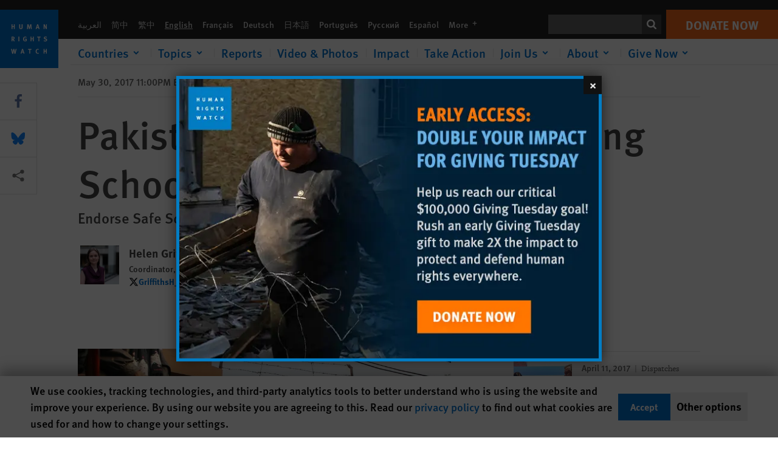

--- FILE ---
content_type: text/html; charset=UTF-8
request_url: https://www.hrw.org/news/2017/05/31/pakistans-poor-record-protecting-schools
body_size: 48858
content:
<!DOCTYPE html>
<html lang="en" dir="ltr" prefix="og: https://ogp.me/ns#">
  <head>
    <meta charset="utf-8" />
<script>window['sa_metadata'] = {"title":"Pakistan\u2019s Poor Record Protecting Schools","langcode":"en","node_id":"304320","entity_type":"node","node_type":"news","created":"1496199601","region_country":["Asia","Pakistan"],"topic":["Children's Rights","Attacks on Education"],"news_type":["Dispatches"]};</script>
<script async defer src="/libraries/custom/simpleanalytics.js"></script>
<script src="/modules/custom/hrw_consent/js/hrwconsent.js?v=1.7"></script>
<script>
        HrwConsent = new HrwConsent;
        HrwConsentSettings.domain = 'hrw.org';
        HrwConsentSettings.expires = 365;
      </script>
<script>var _mtm = window._mtm = window._mtm || [];_mtm.push({"mtm.startTime": (new Date().getTime()), "event": "mtm.Start"});var d = document, g = d.createElement("script"), s = d.getElementsByTagName("script")[0];g.type = "text/javascript";g.async = true;g.src="https://open-analytics.hrw.org/js/container_MOFt5fSb.js";s.parentNode.insertBefore(g, s);</script>
<meta name="description" content="“I was just 10 when more than 400 schools [in Pakistan] were destroyed,” said Malala Yousafzai when she accepted the Nobel Peace Prize in 2014. “And our beautiful dreams turned into nightmares. Education went from being a right to being a crime. Girls were stopped from going to school.”" />
<link rel="canonical" href="https://www.hrw.org/news/2017/05/31/pakistans-poor-record-protecting-schools" />
<meta name="google" content="H_DzcJuJMJKVAO6atlPsK4HHr2WienspT6e74P5fVFY" />
<meta property="og:site_name" content="Human Rights Watch" />
<meta property="og:url" content="https://www.hrw.org/news/2017/05/31/pakistans-poor-record-protecting-schools" />
<meta property="og:title" content="Pakistan’s Poor Record Protecting Schools" />
<meta property="og:description" content="“I was just 10 when more than 400 schools [in Pakistan] were destroyed,” said Malala Yousafzai when she accepted the Nobel Peace Prize in 2014. “And our beautiful dreams turned into nightmares. Education went from being a right to being a crime. Girls were stopped from going to school.”" />
<meta property="og:image" content="https://www.hrw.org/sites/default/files/styles/opengraph/public/multimedia_images_2017/gettyimages-461459742.jpg?itok=6rVOGb9a" />
<meta property="og:image:secure_url" content="https://www.hrw.org/sites/default/files/styles/opengraph/public/multimedia_images_2017/gettyimages-461459742.jpg?itok=6rVOGb9a" />
<meta property="og:image:alt" content="Pakistani students in Lahore return to school under high alert security after the December 16, 2014 attack by the Pakistani Taliban on the Army Public School in Peshawar, January 1, 2015." />
<meta property="og:updated_time" content="2020-10-28T11:02:32-0400" />
<meta property="article:publisher" content="https://www.facebook.com/HumanRightsWatch" />
<meta property="article:published_time" content="2017-05-30T23:00:01-0400" />
<meta property="article:modified_time" content="2020-10-28T11:02:32-0400" />
<meta name="twitter:card" content="summary_large_image" />
<meta name="twitter:title" content="Pakistan’s Poor Record Protecting Schools" />
<meta name="twitter:description" content="“I was just 10 when more than 400 schools [in Pakistan] were destroyed,” said Malala Yousafzai when she accepted the Nobel Peace Prize in 2014. “And our beautiful dreams turned into nightmares. Education went from being a right to being a crime. Girls were stopped from going to school.”" />
<meta name="twitter:site" content="@hrw" />
<meta name="twitter:site:id" content="14700316" />
<meta name="twitter:image" content="https://www.hrw.org/sites/default/files/styles/opengraph/public/multimedia_images_2017/gettyimages-461459742.jpg?itok=6rVOGb9a" />
<meta name="twitter:image:alt" content="Pakistani students in Lahore return to school under high alert security after the December 16, 2014 attack by the Pakistani Taliban on the Army Public School in Peshawar, January 1, 2015." />
<meta name="Generator" content="Drupal 10 (https://www.drupal.org)" />
<meta name="MobileOptimized" content="width" />
<meta name="HandheldFriendly" content="true" />
<meta name="viewport" content="width=device-width, initial-scale=1.0" />
<script type="application/ld+json">{
    "@context": "https://schema.org",
    "@graph": [
        {
            "@type": "NewsArticle",
            "headline": "Pakistan’s Poor Record Protecting Schools",
            "description": "“I was just 10 when more than 400 schools [in Pakistan] were destroyed,” said Malala Yousafzai when she accepted the Nobel Peace Prize in 2014. “And our beautiful dreams turned into nightmares. Education went from being a right to being a crime. Girls were stopped from going to school.”",
            "image": {
                "@type": "ImageObject",
                "representativeOfPage": "True",
                "url": "https://www.hrw.org/sites/default/files/styles/opengraph/public/multimedia_images_2017/gettyimages-461459742.jpg?itok=6rVOGb9a"
            },
            "datePublished": "2017-05-30T23:00:01-0400",
            "dateModified": "2020-10-28T11:02:32-0400",
            "publisher": {
                "@type": "NGO",
                "@id": "https://www.hrw.org/",
                "name": "Human Rights Watch",
                "url": "https://www.hrw.org/",
                "logo": {
                    "@type": "ImageObject",
                    "representativeOfPage": "False",
                    "url": "https://www.hrw.org//themes/custom/hrw_design/dist/app-drupal/assets/logo.svg"
                }
            },
            "mainEntityOfPage": "https://www.hrw.org/news/2017/05/31/pakistans-poor-record-protecting-schools"
        },
        {
            "@type": "WebPage",
            "@id": "https://www.hrw.org/news/2017/05/31/pakistans-poor-record-protecting-schools",
            "speakable": {
                "@type": "SpeakableSpecification",
                "cssSelector": "#block-hrw-design-content"
            }
        }
    ]
}</script>
<script type="application/ld+json">{
    "@context": "https://schema.org",
    "@graph": [
        {
            "@type": "VideoObject",
            "uploadDate": "2017-03-27T01:50:00-0400",
            "description": "Attacks by the Taliban and other militant groups are having a devastating impact on education in Pakistan.",
            "thumbnailUrl": "https://img.youtube.com/vi/xRDM_iKSS5A/maxresdefault.jpg",
            "@id": "https://www.hrw.org/video-photos/video/2017/03/27/pakistan-end-attacks-schools",
            "name": "Pakistan: End Attacks on Schools",
            "embedUrl": "https://www.youtube.com/watch?v=xRDM_iKSS5A"
        }
    ]
}</script>
<link rel="icon" href="/sites/default/files/favicon.ico" type="image/vnd.microsoft.icon" />
<script src="/sites/default/files/google_tag/hrw_tag_manager/google_tag.script.js?t5o5yn" defer></script>
<link rel="preload" as="font" href="/themes/custom/hrw_design/dist/app-drupal/assets/fonts/main/Fonts/38b5004a-00f0-4ad8-a6f6-4c8fe48b074b.woff2" type="font/woff2" crossorigin />
<link rel="preload" as="font" href="/themes/custom/hrw_design/dist/app-drupal/assets/fonts/main/Fonts/32a02776-64bf-464c-9c4f-4f57df3d72d6.woff2" type="font/woff2" crossorigin />
<link rel="preload" as="font" href="/themes/custom/hrw_design/dist/app-drupal/assets/fonts/main/Fonts/b273cf7b-f375-4188-9216-9101312446b2.woff2" type="font/woff2" crossorigin />
<link rel="preload" as="image" imagesrcset="/sites/default/files/styles/480w/public/multimedia_images_2017/gettyimages-461459742.jpg?itok=g5SODKrP 480w,/sites/default/files/styles/embed_xxl/public/multimedia_images_2017/gettyimages-461459742.jpg?itok=PhAgBXqm 946w" imagesizes="(max-width: 524px) 100px, 500px" fetchpriority="high" />

    <title>Pakistan’s Poor Record Protecting Schools | Human Rights Watch</title>
    <link rel="stylesheet" media="all" href="/sites/default/files/css/css_Zp2oGoBO601qm7j1R3Zs2hzyM3H5Styy2GtuFfmdwFU.css?delta=0&amp;language=en&amp;theme=hrw_design&amp;include=[base64]" />
<link rel="stylesheet" media="all" href="/sites/default/files/css/css_kkzVUCY_oD8C6DmHlbsS8e2c4rKBc7Iv9WHU8KT6e-E.css?delta=1&amp;language=en&amp;theme=hrw_design&amp;include=[base64]" />
<link rel="stylesheet" media="print" href="//fast.fonts.net/t/1.css?apiType=css&amp;projectid=b0af8052-798a-4f60-9b66-62993aa79ad2" async defer />

    <script src="/sites/default/files/js/js_tS_eBIoUabe6Zmx6cEF7atTdjtzp9S8D3Gieam-qGpw.js?scope=header&amp;delta=0&amp;language=en&amp;theme=hrw_design&amp;include=[base64]"></script>

  </head>
  <body class="ltr">
    <noscript><iframe src="https://www.googletagmanager.com/ns.html?id=GTM-W5D7ZP" height="0" width="0" style="display:none;visibility:hidden"></iframe></noscript>
      <div class="dialog-off-canvas-main-canvas" data-off-canvas-main-canvas>
    
<div class="page page--node--news">
      <header>
            <a href="#hrw-cookie-dialog" id="hrw-cookie-popup-skip-link" class="visually-hidden focusable" aria-hidden="true" tabindex="-1">
        Skip to cookie privacy notice
      </a>
      <a href="#main-content" class="visually-hidden focusable">
        Skip to main content
      </a>
      

                <div class="region--header">
          <div class="header-bar hidden xl:flex w-full justify-center relative z-30">
  <span class="bg-gray-900 absolute h-16 w-full z-n10"></span>
  <div class="header-bar__container flex w-lg mt-4">
    <div class="header-bar__logo block absolute z-10 w-14 h-14 xl:w-24 xl:h-24 xl:relative flex-shrink-0">
       <a href="/">         <svg xmlns="http://www.w3.org/2000/svg" width="62" height="62" viewBox="0 0 62 62" fill="none">
    <g clip-path="url(#clip0_1358_62)">
        <mask id="mask0_1358_62" style="mask-type:luminance" maskUnits="userSpaceOnUse" x="0" y="0" width="62" height="62">
            <path d="M62 0H0V62H62V0Z" fill="white"/>
        </mask>
        <g mask="url(#mask0_1358_62)">
            <path d="M62 0H0V62H62V0Z" fill="#0072CE"/>
            <path d="M13.2008 18.3186H14.6278V20.5341H15.6424V15.5703H14.6278V17.4974H13.2008V15.5703H12.2081V20.5341H13.2008V18.3186Z" fill="white"/>
            <path d="M23.9124 19.691C23.9854 19.4757 23.9927 19.3844 23.9927 18.9136V15.5703H22.9781V18.7494C22.9781 19.0121 22.9781 19.0851 22.9635 19.191C22.9197 19.5559 22.6423 19.7713 22.2044 19.7713C21.8759 19.7713 21.6386 19.6509 21.5255 19.4282C21.4671 19.3187 21.4416 19.1435 21.4416 18.8333V15.5703H20.4197V19.0267C20.4197 19.5049 20.4708 19.7056 20.635 19.9611C20.9124 20.3954 21.4708 20.6254 22.2263 20.6254C23.2956 20.6254 23.7846 20.0815 23.9124 19.691Z" fill="white"/>
            <path d="M30.7336 20.5341H31.584L32.3687 17.8186C32.4525 17.5193 32.4964 17.3405 32.5547 17.0558C32.5547 17.3186 32.5693 17.5704 32.5912 17.8843L32.7774 20.5341H33.7555L33.3138 15.5703H32.0438L31.3722 18.034C31.2919 18.326 31.2373 18.5851 31.1934 18.8406C31.1495 18.5851 31.1168 18.4136 31.0218 18.0559L30.3723 15.5703H29.0949L28.6313 20.5341H29.6241L29.7957 17.9391C29.8175 17.6325 29.8322 17.3405 29.8322 17.0448C29.8833 17.3295 29.9671 17.6799 30.0328 17.9245L30.7408 20.5305L30.7336 20.5341Z" fill="white"/>
            <path d="M39.7445 17.6069C39.8357 17.2346 39.9781 16.6506 39.9781 16.6506C39.9781 16.6506 40.1279 17.3003 40.179 17.5302C40.2846 18.0084 40.449 18.5303 40.449 18.5303H39.4781C39.584 18.2018 39.6497 17.9646 39.7445 17.6106M39.2373 19.3625H40.6936L41.0437 20.5414H42.1168L40.5512 15.563H39.4744L37.8468 20.5414H38.8906L39.241 19.3625H39.2373Z" fill="white"/>
            <path d="M47.2847 18.4136C47.2775 17.9975 47.27 17.4135 47.2336 17.0047C47.3249 17.3113 47.6277 18.0121 47.9052 18.6325L48.7556 20.5341H49.7994V15.5703H48.8503L48.8724 17.5996C48.8796 17.9427 48.916 18.5778 48.949 18.9647C48.8503 18.607 48.6569 18.0851 48.4051 17.5595L47.4563 15.574H46.3505V20.5378H47.3139L47.2847 18.4172V18.4136Z" fill="white"/>
            <path d="M14.2701 30.6294C14.1351 30.7499 13.949 30.7938 13.5219 30.7938H13.1862V29.4507H13.5438C13.7884 29.4507 13.9928 29.4797 14.1059 29.5236C14.3431 29.6111 14.4636 29.8229 14.4636 30.1294C14.4636 30.3375 14.3906 30.5163 14.2701 30.6294ZM15.511 30.1076C15.511 29.2352 14.9307 28.6514 14.0548 28.6514H12.2044V33.6151H13.1825V31.5421C13.2482 31.5492 13.2884 31.5639 13.3395 31.5857C13.5183 31.6661 13.6679 31.9069 14.1606 32.8012C14.3541 33.1516 14.4307 33.2865 14.6241 33.6151H15.803C15.803 33.6151 14.8942 32.042 14.6095 31.6842C14.5439 31.6003 14.5037 31.5564 14.4015 31.4763C15.0147 31.4617 15.5074 30.8484 15.5074 30.1039" fill="white"/>
            <path d="M20.5693 28.6514H19.5255V33.6151H20.5693V28.6514Z" fill="white"/>
            <path d="M26.5839 31.6735H27.3395V32.8014C27.1751 32.8889 26.9963 32.9219 26.7738 32.9219C26.4527 32.9219 26.1826 32.8232 25.9964 32.6444C25.7481 32.3961 25.6241 31.9363 25.6241 31.2283C25.6241 30.4873 25.7082 29.9509 26.0437 29.6297C26.2153 29.4653 26.4636 29.3815 26.7592 29.3815C27.1386 29.3815 27.4744 29.502 27.7956 29.7683L28.3248 29.1478C27.8906 28.7681 27.3467 28.5747 26.7483 28.5747C26.2773 28.5747 25.9051 28.6806 25.5403 28.9251C24.8469 29.3886 24.5037 30.1334 24.5037 31.1807C24.5037 31.9254 24.6679 32.4509 25.0329 32.9182C25.4344 33.4328 25.9817 33.6736 26.7262 33.6736C27.3103 33.6736 27.8688 33.5312 28.3759 33.2321V30.8595H26.4561L26.5839 31.6735Z" fill="white"/>
            <path d="M34.8723 30.582H33.4453V28.6514H32.4525V33.6151H33.4453V31.4032H34.8723V33.6151H35.8869V28.6514H34.8723V30.582Z" fill="white"/>
            <path d="M39.6096 29.4797H40.821V33.6151H41.8359V29.4797H43.0218L43.1862 28.6514H39.6096V29.4797Z" fill="white"/>
            <path d="M50.0767 32.0528C50.0767 31.3155 49.635 30.7972 48.8213 30.5745L48.2226 30.4103C47.8102 30.2972 47.6753 30.1695 47.6753 29.9104C47.6753 29.5746 47.96 29.3372 48.3687 29.3372C48.7409 29.3372 49.0767 29.4431 49.5256 29.7169L49.9963 29.0014C49.5621 28.6877 48.9453 28.5015 48.3394 28.5015C47.2884 28.5015 46.562 29.1294 46.562 30.0381C46.562 30.3156 46.6352 30.5745 46.7701 30.7972C46.9489 31.0965 47.2554 31.29 47.7482 31.4251L48.2992 31.5747C48.7409 31.6952 48.949 31.8958 48.949 32.217C48.949 32.6587 48.6497 32.896 48.0765 32.896C47.5766 32.896 47.1788 32.739 46.7118 32.4945L46.3395 33.2717C46.8395 33.5564 47.4672 33.7209 48.0329 33.7209C49.2702 33.7209 50.0838 33.0565 50.0838 32.0491" fill="white"/>
            <path d="M16.1934 43.6195C16.0876 44.1048 15.938 45.1122 15.9234 45.2692C15.9234 45.2692 15.8029 44.4188 15.708 43.9552L15.2518 41.7324H14.1606L13.719 43.7397C13.5693 44.4259 13.4818 45.134 13.4635 45.3274C13.4635 45.3274 13.3978 44.6194 13.2007 43.6924L12.7737 41.7359H11.7153L12.9015 46.7435H14.0365L14.4489 44.7069C14.5985 43.9771 14.6861 43.2799 14.6861 43.2799C14.7007 43.4149 14.7774 44.0574 14.9197 44.7216L15.3613 46.7435H16.4526L17.6533 41.7359H16.6022L16.1934 43.6229V43.6195Z" fill="white"/>
            <path d="M23.4271 44.6925C23.5329 44.3641 23.5986 44.1268 23.6935 43.7729C23.7847 43.4004 23.9307 42.8166 23.9307 42.8166C23.9307 42.8166 24.0804 43.4661 24.1314 43.6963C24.2373 44.1742 24.4015 44.6962 24.4015 44.6962H23.4307L23.4271 44.6925ZM23.4198 41.7217L21.792 46.7H22.8358L23.1862 45.521H24.6424L24.9927 46.7H26.0621L24.5001 41.7217H23.4234H23.4198Z" fill="white"/>
            <path d="M29.916 42.561H31.1314V46.6999H32.146V42.561H33.3322L33.4964 41.7324H29.916V42.561Z" fill="white"/>
            <path d="M40.1351 46.0139C39.708 46.0139 39.3794 45.8204 39.1788 45.4554C39.0293 45.1853 38.9707 44.8059 38.9707 44.1269C38.9707 43.5465 39.0583 43.1341 39.2482 42.8494C39.4271 42.5868 39.7554 42.4189 40.0912 42.4189C40.3685 42.4189 40.6351 42.5099 40.8831 42.6961L41.3322 42.0174C41.0621 41.78 40.5693 41.623 40.0766 41.623C39.2773 41.623 38.562 42.0538 38.1789 42.7728C37.9524 43.2036 37.8431 43.6926 37.8431 44.3166C37.8431 45.0467 38.0437 45.6454 38.4415 46.0942C38.8467 46.5578 39.376 46.7805 40.0619 46.7805C40.6276 46.7805 41.0475 46.6381 41.4416 46.3167L40.9852 45.689C40.6933 45.9263 40.427 46.0102 40.1351 46.0102" fill="white"/>
            <path d="M48.7774 43.6631H47.3504V41.7324H46.3576V46.6999H47.3504V44.4842H48.7774V46.6999H49.7919V41.7324H48.7774V43.6631Z" fill="white"/>
        </g>
    </g>
    <defs>
        <clipPath id="clip0_1358_62">
            <rect width="62" height="62" fill="white"/>
        </clipPath>
    </defs>
</svg>       </a>     </div>
    <div class="header-bar__content flex flex-col w-full">
      <div class="header-bar__content-inner flex justify-end w-full xl:justify-between xl:pl-6 bg-gray-900 text-white">
        <div class="header-bar__language hidden xl:inline-flex items-center">
          



  <nav aria-label="Languages" class="translations-bar items-baseline inline-flex flex-wrap ">
    <ul class="translations-bar__languages-list inline-flex flex-wrap ">
          <li class="translations-bar__language">
                  <a href="/ar"
             title="Arabic"
             class="language-link font-sans text-xs lg:text-sm px-1 x2l:px-2 hover-focus:underline text-gray-400 hover-focus:text-white"
             xml:lang="ar" lang="ar">
            العربية
          </a>
        
      </li>
          <li class="translations-bar__language">
                  <a href="/zh-hans"
             title="Chinese Simplified"
             class="language-link font-sans text-xs lg:text-sm px-1 x2l:px-2 hover-focus:underline text-gray-400 hover-focus:text-white"
             xml:lang="zh-hans" lang="zh-hans">
            简中
          </a>
        
      </li>
          <li class="translations-bar__language">
                  <a href="/zh-hant"
             title="Chinese Traditional"
             class="language-link font-sans text-xs lg:text-sm px-1 x2l:px-2 hover-focus:underline text-gray-400 hover-focus:text-white"
             xml:lang="zh-hant" lang="zh-hant">
            繁中
          </a>
        
      </li>
          <li class="translations-bar__language">
                <span
           class=" font-sans text-xs lg:text-sm px-1 x2l:px-2 active underline text-gray-400"
           xml:lang="en" lang="en">
          English
        </span>
        
      </li>
          <li class="translations-bar__language">
                  <a href="/fr"
             title="French"
             class="language-link font-sans text-xs lg:text-sm px-1 x2l:px-2 hover-focus:underline text-gray-400 hover-focus:text-white"
             xml:lang="fr" lang="fr">
            Français
          </a>
        
      </li>
          <li class="translations-bar__language">
                  <a href="/de"
             title="German"
             class="language-link font-sans text-xs lg:text-sm px-1 x2l:px-2 hover-focus:underline text-gray-400 hover-focus:text-white"
             xml:lang="de" lang="de">
            Deutsch
          </a>
        
      </li>
          <li class="translations-bar__language">
                  <a href="/ja"
             title="Japanese"
             class="language-link font-sans text-xs lg:text-sm px-1 x2l:px-2 hover-focus:underline text-gray-400 hover-focus:text-white"
             xml:lang="ja" lang="ja">
            日本語
          </a>
        
      </li>
          <li class="translations-bar__language">
                  <a href="/pt"
             title="Portugese"
             class="language-link font-sans text-xs lg:text-sm px-1 x2l:px-2 hover-focus:underline text-gray-400 hover-focus:text-white"
             xml:lang="pt" lang="pt">
            Português
          </a>
        
      </li>
          <li class="translations-bar__language">
                  <a href="/ru"
             title="Russian"
             class="language-link font-sans text-xs lg:text-sm px-1 x2l:px-2 hover-focus:underline text-gray-400 hover-focus:text-white"
             xml:lang="ru" lang="ru">
            Русский
          </a>
        
      </li>
          <li class="translations-bar__language">
                  <a href="/es"
             title="Spanish"
             class="language-link font-sans text-xs lg:text-sm px-1 x2l:px-2 hover-focus:underline text-gray-400 hover-focus:text-white"
             xml:lang="es" lang="es">
            Español
          </a>
        
      </li>
              <li class="translations-bar__language">
        <a href="/languages?language=en"
           title="More"
           class="language-link font-sans text-xs lg:text-sm px-1 x2l:px-2 hover-focus:underline text-gray-400 hover-focus:text-white">
          More <span class='sr-only'>languages</span>
          


<div class="icon fill-current  w-4 inline-block">
  <svg viewBox="0 0 20 20" fill="currentColor"  role="img"  focusable="false"  aria-hidden="true"  >
        <use xlink:href="/themes/custom/hrw_design/dist/app-drupal/assets/spritemap.svg?cacheBuster=250315#sprite-plus"></use>
  </svg>
</div>
        </a>
      </li>
      </ul>
</nav>


        </div>
        <div class="header-bar__utilities flex flex-col-reverse w-full xl:w-auto xl:flex-row xl:items-center">
          <div class="header-bar__search hidden xl:p-0 xl:mr-2 xl:flex">
                          <div class="search-input">
      <form class="search-form" action="/sitesearch" method="get"
          id="search_form_1591196597" accept-charset="UTF-8">
      <div class="flex">
        <div class="form-item form-type-textfield inline-block flex-grow">
          <label class="sr-only text-white" for="apachesolr_panels_search_form_427432728">Search</label>
          <input title="Enter the terms you wish to search for."
                 type="text"
                 id="apachesolr_panels_search_form_427432728"
                 name="search"
                 value=""
                 size="15"
                 maxlength="128"
                 class="form-text relative bg-gray-700 text-white h-8 py-1 px-2 text-sm font-light w-full">
        </div>
        <button type="submit" value="Search" title="Search" class="form-submit inline-flex justify-center h-8 w-8 bg-gray-900 hover-focus:bg-black text-white xl:bg-gray-800">
          


<div class="icon fill-current self-center w-4 inline-block">
  <svg viewBox="0 0 20 20" fill="currentColor"  role="img"  focusable="false"  aria-hidden="true"  >
        <use xlink:href="/themes/custom/hrw_design/dist/app-drupal/assets/spritemap.svg?cacheBuster=250315#sprite-search"></use>
  </svg>
</div>
        </button>
      </div>
    </form>
  </div>
                      </div>
          <div class="header-bar__cta flex justify-end xl:block">
                          






<a   class="uppercase btn btn-secondary btn-lg  h-12 font-bold w-full" href=https://donate.hrw.org/page/107245/donate/1?ea.tracking.id=EP2022EVpgdonate&amp;promo_id=1000>
        <span class="btn-text ">Donate Now</span>
  </a>
                      </div>
        </div>
                      </div>
      <div class="header-bar__nav flex mobile-hide-position flex-col max-h-0 overflow-hidden transition justify-start xl:flex-row xl:overflow-visible xl:max-h-full">
                                  <div class="header-bar__nav-wrapper w-full xl:pt-1 xl:pl-5">
            
<noscript>
  <header class="w-full">
    <div class="nav-desktop">
              <div class="nav-desktop__content flex w-full justify-start">
          <ul role="tablist" class="nav-desktop__primary flex flex-row flex-wrap flex-grow mb-4 relative list-none p-0 border-b border-gray-200">
                          <li itemid="" role="tab" class="nav-desktop__menu-item items-baseline p-0 relative separator-bar-absolute">
                <div class="menu-item__item-content py-2 xl:p-1 x2l:px-3 x3l:px-5 bg-white text-blue-700 text-xl font-light relative hover:text-white hover-focus:bg-blue-700">
                  <a href="/countries">Countries</a>
                </div>
              </li>
                          <li itemid="" role="tab" class="nav-desktop__menu-item items-baseline p-0 relative separator-bar-absolute">
                <div class="menu-item__item-content py-2 xl:p-1 x2l:px-3 x3l:px-5 bg-white text-blue-700 text-xl font-light relative hover:text-white hover-focus:bg-blue-700">
                  <a href="/topic/womens-rights">Topics</a>
                </div>
              </li>
                          <li itemid="" role="tab" class="nav-desktop__menu-item items-baseline p-0 relative separator-bar-absolute">
                <div class="menu-item__item-content py-2 xl:p-1 x2l:px-3 x3l:px-5 bg-white text-blue-700 text-xl font-light relative hover:text-white hover-focus:bg-blue-700">
                  <a href="/publications">Reports</a>
                </div>
              </li>
                          <li itemid="" role="tab" class="nav-desktop__menu-item items-baseline p-0 relative separator-bar-absolute">
                <div class="menu-item__item-content py-2 xl:p-1 x2l:px-3 x3l:px-5 bg-white text-blue-700 text-xl font-light relative hover:text-white hover-focus:bg-blue-700">
                  <a href="/video-photos">Videos &amp; Photos</a>
                </div>
              </li>
                          <li itemid="" role="tab" class="nav-desktop__menu-item items-baseline p-0 relative separator-bar-absolute">
                <div class="menu-item__item-content py-2 xl:p-1 x2l:px-3 x3l:px-5 bg-white text-blue-700 text-xl font-light relative hover:text-white hover-focus:bg-blue-700">
                  <a href="/impact">Impact</a>
                </div>
              </li>
                          <li itemid="" role="tab" class="nav-desktop__menu-item items-baseline p-0 relative separator-bar-absolute">
                <div class="menu-item__item-content py-2 xl:p-1 x2l:px-3 x3l:px-5 bg-white text-blue-700 text-xl font-light relative hover:text-white hover-focus:bg-blue-700">
                  <a href="/join-us/take-action">Take Action</a>
                </div>
              </li>
                          <li itemid="" role="tab" class="nav-desktop__menu-item items-baseline p-0 relative separator-bar-absolute">
                <div class="menu-item__item-content py-2 xl:p-1 x2l:px-3 x3l:px-5 bg-white text-blue-700 text-xl font-light relative hover:text-white hover-focus:bg-blue-700">
                  <a href="/about/about-us">About</a>
                </div>
              </li>
                          <li itemid="" role="tab" class="nav-desktop__menu-item items-baseline p-0 relative separator-bar-absolute">
                <div class="menu-item__item-content py-2 xl:p-1 x2l:px-3 x3l:px-5 bg-white text-blue-700 text-xl font-light relative hover:text-white hover-focus:bg-blue-700">
                  <a href="/join-us/human-rights-watch-council">Join Us</a>
                </div>
              </li>
                          <li itemid="" role="tab" class="nav-desktop__menu-item items-baseline p-0 relative separator-bar-absolute">
                <div class="menu-item__item-content py-2 xl:p-1 x2l:px-3 x3l:px-5 bg-white text-blue-700 text-xl font-light relative hover:text-white hover-focus:bg-blue-700">
                  <a href="https://donate.hrw.org/page/16059/donate/1?promo_id=1004">Give Now</a>
                </div>
              </li>
                      </ul>
        </div>
                </div>
  </header>
</noscript>
            
<div id="vue-header"></div>
          </div>
                              </div>
      
    </div>
  </div>
</div>
                                                                                                                                                                            <div class="mobile_header" id="hrw_components__mobile_header">
  <div class="mobile_header__wrapper">
    <div class="mobile_header__logo">
              <a href="/">
            <svg xmlns="http://www.w3.org/2000/svg" width="62" height="62" viewBox="0 0 62 62" fill="none">
    <g clip-path="url(#clip0_1358_62)">
        <mask id="mask0_1358_62" style="mask-type:luminance" maskUnits="userSpaceOnUse" x="0" y="0" width="62" height="62">
            <path d="M62 0H0V62H62V0Z" fill="white"/>
        </mask>
        <g mask="url(#mask0_1358_62)">
            <path d="M62 0H0V62H62V0Z" fill="#0072CE"/>
            <path d="M13.2008 18.3186H14.6278V20.5341H15.6424V15.5703H14.6278V17.4974H13.2008V15.5703H12.2081V20.5341H13.2008V18.3186Z" fill="white"/>
            <path d="M23.9124 19.691C23.9854 19.4757 23.9927 19.3844 23.9927 18.9136V15.5703H22.9781V18.7494C22.9781 19.0121 22.9781 19.0851 22.9635 19.191C22.9197 19.5559 22.6423 19.7713 22.2044 19.7713C21.8759 19.7713 21.6386 19.6509 21.5255 19.4282C21.4671 19.3187 21.4416 19.1435 21.4416 18.8333V15.5703H20.4197V19.0267C20.4197 19.5049 20.4708 19.7056 20.635 19.9611C20.9124 20.3954 21.4708 20.6254 22.2263 20.6254C23.2956 20.6254 23.7846 20.0815 23.9124 19.691Z" fill="white"/>
            <path d="M30.7336 20.5341H31.584L32.3687 17.8186C32.4525 17.5193 32.4964 17.3405 32.5547 17.0558C32.5547 17.3186 32.5693 17.5704 32.5912 17.8843L32.7774 20.5341H33.7555L33.3138 15.5703H32.0438L31.3722 18.034C31.2919 18.326 31.2373 18.5851 31.1934 18.8406C31.1495 18.5851 31.1168 18.4136 31.0218 18.0559L30.3723 15.5703H29.0949L28.6313 20.5341H29.6241L29.7957 17.9391C29.8175 17.6325 29.8322 17.3405 29.8322 17.0448C29.8833 17.3295 29.9671 17.6799 30.0328 17.9245L30.7408 20.5305L30.7336 20.5341Z" fill="white"/>
            <path d="M39.7445 17.6069C39.8357 17.2346 39.9781 16.6506 39.9781 16.6506C39.9781 16.6506 40.1279 17.3003 40.179 17.5302C40.2846 18.0084 40.449 18.5303 40.449 18.5303H39.4781C39.584 18.2018 39.6497 17.9646 39.7445 17.6106M39.2373 19.3625H40.6936L41.0437 20.5414H42.1168L40.5512 15.563H39.4744L37.8468 20.5414H38.8906L39.241 19.3625H39.2373Z" fill="white"/>
            <path d="M47.2847 18.4136C47.2775 17.9975 47.27 17.4135 47.2336 17.0047C47.3249 17.3113 47.6277 18.0121 47.9052 18.6325L48.7556 20.5341H49.7994V15.5703H48.8503L48.8724 17.5996C48.8796 17.9427 48.916 18.5778 48.949 18.9647C48.8503 18.607 48.6569 18.0851 48.4051 17.5595L47.4563 15.574H46.3505V20.5378H47.3139L47.2847 18.4172V18.4136Z" fill="white"/>
            <path d="M14.2701 30.6294C14.1351 30.7499 13.949 30.7938 13.5219 30.7938H13.1862V29.4507H13.5438C13.7884 29.4507 13.9928 29.4797 14.1059 29.5236C14.3431 29.6111 14.4636 29.8229 14.4636 30.1294C14.4636 30.3375 14.3906 30.5163 14.2701 30.6294ZM15.511 30.1076C15.511 29.2352 14.9307 28.6514 14.0548 28.6514H12.2044V33.6151H13.1825V31.5421C13.2482 31.5492 13.2884 31.5639 13.3395 31.5857C13.5183 31.6661 13.6679 31.9069 14.1606 32.8012C14.3541 33.1516 14.4307 33.2865 14.6241 33.6151H15.803C15.803 33.6151 14.8942 32.042 14.6095 31.6842C14.5439 31.6003 14.5037 31.5564 14.4015 31.4763C15.0147 31.4617 15.5074 30.8484 15.5074 30.1039" fill="white"/>
            <path d="M20.5693 28.6514H19.5255V33.6151H20.5693V28.6514Z" fill="white"/>
            <path d="M26.5839 31.6735H27.3395V32.8014C27.1751 32.8889 26.9963 32.9219 26.7738 32.9219C26.4527 32.9219 26.1826 32.8232 25.9964 32.6444C25.7481 32.3961 25.6241 31.9363 25.6241 31.2283C25.6241 30.4873 25.7082 29.9509 26.0437 29.6297C26.2153 29.4653 26.4636 29.3815 26.7592 29.3815C27.1386 29.3815 27.4744 29.502 27.7956 29.7683L28.3248 29.1478C27.8906 28.7681 27.3467 28.5747 26.7483 28.5747C26.2773 28.5747 25.9051 28.6806 25.5403 28.9251C24.8469 29.3886 24.5037 30.1334 24.5037 31.1807C24.5037 31.9254 24.6679 32.4509 25.0329 32.9182C25.4344 33.4328 25.9817 33.6736 26.7262 33.6736C27.3103 33.6736 27.8688 33.5312 28.3759 33.2321V30.8595H26.4561L26.5839 31.6735Z" fill="white"/>
            <path d="M34.8723 30.582H33.4453V28.6514H32.4525V33.6151H33.4453V31.4032H34.8723V33.6151H35.8869V28.6514H34.8723V30.582Z" fill="white"/>
            <path d="M39.6096 29.4797H40.821V33.6151H41.8359V29.4797H43.0218L43.1862 28.6514H39.6096V29.4797Z" fill="white"/>
            <path d="M50.0767 32.0528C50.0767 31.3155 49.635 30.7972 48.8213 30.5745L48.2226 30.4103C47.8102 30.2972 47.6753 30.1695 47.6753 29.9104C47.6753 29.5746 47.96 29.3372 48.3687 29.3372C48.7409 29.3372 49.0767 29.4431 49.5256 29.7169L49.9963 29.0014C49.5621 28.6877 48.9453 28.5015 48.3394 28.5015C47.2884 28.5015 46.562 29.1294 46.562 30.0381C46.562 30.3156 46.6352 30.5745 46.7701 30.7972C46.9489 31.0965 47.2554 31.29 47.7482 31.4251L48.2992 31.5747C48.7409 31.6952 48.949 31.8958 48.949 32.217C48.949 32.6587 48.6497 32.896 48.0765 32.896C47.5766 32.896 47.1788 32.739 46.7118 32.4945L46.3395 33.2717C46.8395 33.5564 47.4672 33.7209 48.0329 33.7209C49.2702 33.7209 50.0838 33.0565 50.0838 32.0491" fill="white"/>
            <path d="M16.1934 43.6195C16.0876 44.1048 15.938 45.1122 15.9234 45.2692C15.9234 45.2692 15.8029 44.4188 15.708 43.9552L15.2518 41.7324H14.1606L13.719 43.7397C13.5693 44.4259 13.4818 45.134 13.4635 45.3274C13.4635 45.3274 13.3978 44.6194 13.2007 43.6924L12.7737 41.7359H11.7153L12.9015 46.7435H14.0365L14.4489 44.7069C14.5985 43.9771 14.6861 43.2799 14.6861 43.2799C14.7007 43.4149 14.7774 44.0574 14.9197 44.7216L15.3613 46.7435H16.4526L17.6533 41.7359H16.6022L16.1934 43.6229V43.6195Z" fill="white"/>
            <path d="M23.4271 44.6925C23.5329 44.3641 23.5986 44.1268 23.6935 43.7729C23.7847 43.4004 23.9307 42.8166 23.9307 42.8166C23.9307 42.8166 24.0804 43.4661 24.1314 43.6963C24.2373 44.1742 24.4015 44.6962 24.4015 44.6962H23.4307L23.4271 44.6925ZM23.4198 41.7217L21.792 46.7H22.8358L23.1862 45.521H24.6424L24.9927 46.7H26.0621L24.5001 41.7217H23.4234H23.4198Z" fill="white"/>
            <path d="M29.916 42.561H31.1314V46.6999H32.146V42.561H33.3322L33.4964 41.7324H29.916V42.561Z" fill="white"/>
            <path d="M40.1351 46.0139C39.708 46.0139 39.3794 45.8204 39.1788 45.4554C39.0293 45.1853 38.9707 44.8059 38.9707 44.1269C38.9707 43.5465 39.0583 43.1341 39.2482 42.8494C39.4271 42.5868 39.7554 42.4189 40.0912 42.4189C40.3685 42.4189 40.6351 42.5099 40.8831 42.6961L41.3322 42.0174C41.0621 41.78 40.5693 41.623 40.0766 41.623C39.2773 41.623 38.562 42.0538 38.1789 42.7728C37.9524 43.2036 37.8431 43.6926 37.8431 44.3166C37.8431 45.0467 38.0437 45.6454 38.4415 46.0942C38.8467 46.5578 39.376 46.7805 40.0619 46.7805C40.6276 46.7805 41.0475 46.6381 41.4416 46.3167L40.9852 45.689C40.6933 45.9263 40.427 46.0102 40.1351 46.0102" fill="white"/>
            <path d="M48.7774 43.6631H47.3504V41.7324H46.3576V46.6999H47.3504V44.4842H48.7774V46.6999H49.7919V41.7324H48.7774V43.6631Z" fill="white"/>
        </g>
    </g>
    <defs>
        <clipPath id="clip0_1358_62">
            <rect width="62" height="62" fill="white"/>
        </clipPath>
    </defs>
</svg>              </a>
          </div>
            <dialog class="mobile_menu" id="mobile-menu-mobile_header__mobile_menu" >
  <div class="modal-header">
    <div class="mobile_menu__close">
      <button type="button"                aria-label="Close"        onclick="this.closest(&#039;dialog&#039;).close()"         data-component-id="hrw_components:button" class="hrw-button hrw-modal--close"
>
        <svg width="24" height="24" viewBox="0 0 24 24" fill="none" xmlns="http://www.w3.org/2000/svg">
<path d="M6.12132 4L20.2635 18.1421L18.1421 20.2635L4 6.12132L6.12132 4Z" fill="#0071CE"/>
<path d="M20.2635 6.12132L6.12132 20.2635L4 18.1421L18.1421 4L20.2635 6.12132Z" fill="#0071CE"/>
</svg>

    </button>
    </div>
    <div class="mobile_menu__search_wrapper">
      <form action="/sitesearch" method="get" accept-charset="UTF-8" class="mobile_menu__search_form">
        <label for="mobile_menu__search" class="sr-only">Search</label>
        <input type="search" name="search" placeholder="Search hrw.org" id="mobile_menu__search" class="mobile_menu__search_input" autocomplete="off" aria-required="true" required/>
        <button                 aria-label="Search"                 type="submit" aria-polite="live" data-component-id="hrw_components:button" class="hrw-button mobile_menu__search_button"
>
        <?xml version="1.0" encoding="UTF-8"?>
<svg id="Layer_1" data-name="Layer 1" xmlns="http://www.w3.org/2000/svg" version="1.1" viewBox="0 0 24 24" width="24" height="24">
  <defs>
    <style>
      .cls-1 {
      fill: #0072ce;
      stroke-width: 0px;
      }
    </style>
  </defs>
  <path class="cls-1" d="M15.5,13.5c.7-1.1,1.1-2.4,1.1-3.7,0-3.8-3.1-6.9-6.9-6.9s-6.9,3.1-6.9,6.9,3.1,6.9,6.9,6.9,2.6-.4,3.7-1.1l4.6,4.6,2.1-2.1-4.6-4.6ZM9.8,13.7c-2.2,0-4-1.8-4-4s1.8-4,4-4,4,1.8,4,4-1.8,4-4,4Z"/>
</svg>
    </button>
      </form>
    </div>
  </div>
  <nav class="modal-body" aria-labelledby="mobile-menu-nav-mobile_header__mobile_menu">
    <h2 class="sr-only" id=mobile-menu-nav-mobile_header__mobile_menu">Primary navigation</h2>
      <div class="mobile_menu_item" data-component-id="hrw_components:mobile_menu_tree">
                <button type="button"                                 aria-expanded="false" aria-controls="menu_link_content:2cddc307-64ce-4763-90a6-8129bf70afe4" aria-label="Click to expand Countries" data-label-expand="Click to expand Countries" data-label-close="Click to close Countries" data-component-id="hrw_components:button" class="hrw-button mobile_menu_item__button"
>
      Countries
        <svg width="24" height="24" viewBox="0 0 24 24" fill="none" xmlns="http://www.w3.org/2000/svg">
<path d="M12 16.4501L4 10.2508L6.31511 7.5498L12 11.8713L17.6334 7.5498L20 10.2508L12 16.4501Z" fill="#0071CE"/>
</svg>

    </button>
      <div class="mobile_menu_submenu" data-component-id="hrw_components:mobile_menu_tree" id="menu_link_content:2cddc307-64ce-4763-90a6-8129bf70afe4">
          <div class="mobile_menu_item" data-component-id="hrw_components:mobile_menu_tree">
                <button type="button"                                 aria-expanded="false" aria-controls="taxonomy_menu.menu_link:taxonomy_menu.menu_link.region.9450" aria-label="Click to expand Africa" data-label-expand="Click to expand Africa" data-label-close="Click to close Africa" data-component-id="hrw_components:button" class="hrw-button mobile_menu_item__button"
>
      Africa
        <svg width="24" height="24" viewBox="0 0 24 24" fill="none" xmlns="http://www.w3.org/2000/svg">
<path d="M12 16.4501L4 10.2508L6.31511 7.5498L12 11.8713L17.6334 7.5498L20 10.2508L12 16.4501Z" fill="#0071CE"/>
</svg>

    </button>
      <div class="mobile_menu_submenu" data-component-id="hrw_components:mobile_menu_tree" id="taxonomy_menu.menu_link:taxonomy_menu.menu_link.region.9450">
          <div class="mobile_menu_item" data-component-id="hrw_components:mobile_menu_tree">
          <a href="/africa">All Africa</a>
      </div>
  <div class="mobile_menu_item" data-component-id="hrw_components:mobile_menu_tree">
          <a href="/africa/african-union">African Union</a>
      </div>
  <div class="mobile_menu_item" data-component-id="hrw_components:mobile_menu_tree">
          <a href="/africa/angola">Angola</a>
      </div>
  <div class="mobile_menu_item" data-component-id="hrw_components:mobile_menu_tree">
          <a href="/africa/burkina-faso">Burkina Faso</a>
      </div>
  <div class="mobile_menu_item" data-component-id="hrw_components:mobile_menu_tree">
          <a href="/africa/burundi">Burundi</a>
      </div>
  <div class="mobile_menu_item" data-component-id="hrw_components:mobile_menu_tree">
          <a href="/africa/cameroon">Cameroon</a>
      </div>
  <div class="mobile_menu_item" data-component-id="hrw_components:mobile_menu_tree">
          <a href="/africa/central-african-republic">Central African Republic</a>
      </div>
  <div class="mobile_menu_item" data-component-id="hrw_components:mobile_menu_tree">
          <a href="/africa/chad">Chad</a>
      </div>
  <div class="mobile_menu_item" data-component-id="hrw_components:mobile_menu_tree">
          <a href="/africa/cote-divoire">Côte d&#039;Ivoire</a>
      </div>
  <div class="mobile_menu_item" data-component-id="hrw_components:mobile_menu_tree">
          <a href="/africa/democratic-republic-congo">Democratic Republic of Congo</a>
      </div>
  <div class="mobile_menu_item" data-component-id="hrw_components:mobile_menu_tree">
          <a href="/africa/equatorial-guinea">Equatorial Guinea</a>
      </div>
  <div class="mobile_menu_item" data-component-id="hrw_components:mobile_menu_tree">
          <a href="/africa/eritrea">Eritrea</a>
      </div>
  <div class="mobile_menu_item" data-component-id="hrw_components:mobile_menu_tree">
          <a href="/africa/eswatini">Eswatini (formerly Swaziland)</a>
      </div>
  <div class="mobile_menu_item" data-component-id="hrw_components:mobile_menu_tree">
          <a href="/africa/ethiopia">Ethiopia</a>
      </div>
  <div class="mobile_menu_item" data-component-id="hrw_components:mobile_menu_tree">
          <a href="/africa/gambia">Gambia</a>
      </div>
  <div class="mobile_menu_item" data-component-id="hrw_components:mobile_menu_tree">
          <a href="/africa/ghana">Ghana</a>
      </div>
  <div class="mobile_menu_item" data-component-id="hrw_components:mobile_menu_tree">
          <a href="/africa/guinea">Guinea</a>
      </div>
  <div class="mobile_menu_item" data-component-id="hrw_components:mobile_menu_tree">
          <a href="/africa/kenya">Kenya</a>
      </div>
  <div class="mobile_menu_item" data-component-id="hrw_components:mobile_menu_tree">
          <a href="/africa/liberia">Liberia</a>
      </div>
  <div class="mobile_menu_item" data-component-id="hrw_components:mobile_menu_tree">
          <a href="/africa/malawi">Malawi</a>
      </div>
  <div class="mobile_menu_item" data-component-id="hrw_components:mobile_menu_tree">
          <a href="/africa/mali">Mali</a>
      </div>
  <div class="mobile_menu_item" data-component-id="hrw_components:mobile_menu_tree">
          <a href="/africa/mauritius">Mauritius</a>
      </div>
  <div class="mobile_menu_item" data-component-id="hrw_components:mobile_menu_tree">
          <a href="/africa/mozambique">Mozambique</a>
      </div>
  <div class="mobile_menu_item" data-component-id="hrw_components:mobile_menu_tree">
          <a href="/africa/niger">Niger</a>
      </div>
  <div class="mobile_menu_item" data-component-id="hrw_components:mobile_menu_tree">
          <a href="/africa/nigeria">Nigeria</a>
      </div>
  <div class="mobile_menu_item" data-component-id="hrw_components:mobile_menu_tree">
          <a href="/africa/rwanda">Rwanda</a>
      </div>
  <div class="mobile_menu_item" data-component-id="hrw_components:mobile_menu_tree">
          <a href="/africa/senegal">Senegal</a>
      </div>
  <div class="mobile_menu_item" data-component-id="hrw_components:mobile_menu_tree">
          <a href="/africa/sierra-leone">Sierra Leone</a>
      </div>
  <div class="mobile_menu_item" data-component-id="hrw_components:mobile_menu_tree">
          <a href="/africa/somalia">Somalia</a>
      </div>
  <div class="mobile_menu_item" data-component-id="hrw_components:mobile_menu_tree">
          <a href="/africa/south-africa">South Africa</a>
      </div>
  <div class="mobile_menu_item" data-component-id="hrw_components:mobile_menu_tree">
          <a href="/africa/south-sudan">South Sudan</a>
      </div>
  <div class="mobile_menu_item" data-component-id="hrw_components:mobile_menu_tree">
          <a href="/africa/sudan">Sudan</a>
      </div>
  <div class="mobile_menu_item" data-component-id="hrw_components:mobile_menu_tree">
          <a href="/africa/tanzania">Tanzania</a>
      </div>
  <div class="mobile_menu_item" data-component-id="hrw_components:mobile_menu_tree">
          <a href="/africa/uganda">Uganda</a>
      </div>
  <div class="mobile_menu_item" data-component-id="hrw_components:mobile_menu_tree">
          <a href="/africa/zambia">Zambia</a>
      </div>
  <div class="mobile_menu_item" data-component-id="hrw_components:mobile_menu_tree">
          <a href="/africa/zimbabwe">Zimbabwe</a>
      </div>
      </div>
      </div>
  <div class="mobile_menu_item" data-component-id="hrw_components:mobile_menu_tree" id="taxonomy_menu.menu_link:taxonomy_menu.menu_link.region.9450">
                <button type="button"                                 aria-expanded="false" aria-controls="taxonomy_menu.menu_link:taxonomy_menu.menu_link.region.9451" aria-label="Click to expand Americas" data-label-expand="Click to expand Americas" data-label-close="Click to close Americas" data-component-id="hrw_components:button" class="hrw-button mobile_menu_item__button"
>
      Americas
        <svg width="24" height="24" viewBox="0 0 24 24" fill="none" xmlns="http://www.w3.org/2000/svg">
<path d="M12 16.4501L4 10.2508L6.31511 7.5498L12 11.8713L17.6334 7.5498L20 10.2508L12 16.4501Z" fill="#0071CE"/>
</svg>

    </button>
      <div class="mobile_menu_submenu" data-component-id="hrw_components:mobile_menu_tree" id="taxonomy_menu.menu_link:taxonomy_menu.menu_link.region.9451">
          <div class="mobile_menu_item" data-component-id="hrw_components:mobile_menu_tree">
          <a href="/americas">All Americas</a>
      </div>
  <div class="mobile_menu_item" data-component-id="hrw_components:mobile_menu_tree">
          <a href="/americas/argentina">Argentina</a>
      </div>
  <div class="mobile_menu_item" data-component-id="hrw_components:mobile_menu_tree">
          <a href="/americas/bolivia">Bolivia</a>
      </div>
  <div class="mobile_menu_item" data-component-id="hrw_components:mobile_menu_tree">
          <a href="/americas/brazil">Brazil</a>
      </div>
  <div class="mobile_menu_item" data-component-id="hrw_components:mobile_menu_tree">
          <a href="/americas/canada">Canada</a>
      </div>
  <div class="mobile_menu_item" data-component-id="hrw_components:mobile_menu_tree">
          <a href="/americas/chile">Chile</a>
      </div>
  <div class="mobile_menu_item" data-component-id="hrw_components:mobile_menu_tree">
          <a href="/americas/colombia">Colombia</a>
      </div>
  <div class="mobile_menu_item" data-component-id="hrw_components:mobile_menu_tree">
          <a href="/americas/costa-rica">Costa Rica</a>
      </div>
  <div class="mobile_menu_item" data-component-id="hrw_components:mobile_menu_tree">
          <a href="/americas/cuba">Cuba</a>
      </div>
  <div class="mobile_menu_item" data-component-id="hrw_components:mobile_menu_tree">
          <a href="/americas/dominican-republic">Dominican Republic</a>
      </div>
  <div class="mobile_menu_item" data-component-id="hrw_components:mobile_menu_tree">
          <a href="/americas/ecuador">Ecuador</a>
      </div>
  <div class="mobile_menu_item" data-component-id="hrw_components:mobile_menu_tree">
          <a href="/americas/el-salvador">El Salvador</a>
      </div>
  <div class="mobile_menu_item" data-component-id="hrw_components:mobile_menu_tree">
          <a href="/americas/guatemala">Guatemala</a>
      </div>
  <div class="mobile_menu_item" data-component-id="hrw_components:mobile_menu_tree">
          <a href="/americas/haiti">Haiti</a>
      </div>
  <div class="mobile_menu_item" data-component-id="hrw_components:mobile_menu_tree">
          <a href="/americas/honduras">Honduras</a>
      </div>
  <div class="mobile_menu_item" data-component-id="hrw_components:mobile_menu_tree">
          <a href="/americas/jamaica">Jamaica</a>
      </div>
  <div class="mobile_menu_item" data-component-id="hrw_components:mobile_menu_tree">
          <a href="/americas/mexico">Mexico</a>
      </div>
  <div class="mobile_menu_item" data-component-id="hrw_components:mobile_menu_tree">
          <a href="/americas/nicaragua">Nicaragua</a>
      </div>
  <div class="mobile_menu_item" data-component-id="hrw_components:mobile_menu_tree">
          <a href="/americas/panama">Panama</a>
      </div>
  <div class="mobile_menu_item" data-component-id="hrw_components:mobile_menu_tree">
          <a href="/americas/paraguay">Paraguay</a>
      </div>
  <div class="mobile_menu_item" data-component-id="hrw_components:mobile_menu_tree">
          <a href="/americas/peru">Peru</a>
      </div>
  <div class="mobile_menu_item" data-component-id="hrw_components:mobile_menu_tree">
          <a href="/americas/uruguay">Uruguay</a>
      </div>
  <div class="mobile_menu_item" data-component-id="hrw_components:mobile_menu_tree">
          <a href="/americas/venezuela">Venezuela</a>
      </div>
      </div>
      </div>
  <div class="mobile_menu_item" data-component-id="hrw_components:mobile_menu_tree" id="taxonomy_menu.menu_link:taxonomy_menu.menu_link.region.9451">
                <button type="button"                                 aria-expanded="false" aria-controls="taxonomy_menu.menu_link:taxonomy_menu.menu_link.region.9452" aria-label="Click to expand Asia" data-label-expand="Click to expand Asia" data-label-close="Click to close Asia" data-component-id="hrw_components:button" class="hrw-button mobile_menu_item__button"
>
      Asia
        <svg width="24" height="24" viewBox="0 0 24 24" fill="none" xmlns="http://www.w3.org/2000/svg">
<path d="M12 16.4501L4 10.2508L6.31511 7.5498L12 11.8713L17.6334 7.5498L20 10.2508L12 16.4501Z" fill="#0071CE"/>
</svg>

    </button>
      <div class="mobile_menu_submenu" data-component-id="hrw_components:mobile_menu_tree" id="taxonomy_menu.menu_link:taxonomy_menu.menu_link.region.9452">
          <div class="mobile_menu_item" data-component-id="hrw_components:mobile_menu_tree">
          <a href="/asia">All Asia</a>
      </div>
  <div class="mobile_menu_item" data-component-id="hrw_components:mobile_menu_tree">
          <a href="/asia/afghanistan">Afghanistan</a>
      </div>
  <div class="mobile_menu_item" data-component-id="hrw_components:mobile_menu_tree">
          <a href="/asia/australia">Australia</a>
      </div>
  <div class="mobile_menu_item" data-component-id="hrw_components:mobile_menu_tree">
          <a href="/asia/bangladesh">Bangladesh</a>
      </div>
  <div class="mobile_menu_item" data-component-id="hrw_components:mobile_menu_tree">
          <a href="/asia/bhutan">Bhutan</a>
      </div>
  <div class="mobile_menu_item" data-component-id="hrw_components:mobile_menu_tree">
          <a href="/asia/brunei">Brunei</a>
      </div>
  <div class="mobile_menu_item" data-component-id="hrw_components:mobile_menu_tree">
          <a href="/asia/cambodia">Cambodia</a>
      </div>
  <div class="mobile_menu_item" data-component-id="hrw_components:mobile_menu_tree">
          <a href="/asia/china-and-tibet">China and Tibet</a>
      </div>
  <div class="mobile_menu_item" data-component-id="hrw_components:mobile_menu_tree">
          <a href="/asia/fiji">Fiji</a>
      </div>
  <div class="mobile_menu_item" data-component-id="hrw_components:mobile_menu_tree">
          <a href="/asia/india">India</a>
      </div>
  <div class="mobile_menu_item" data-component-id="hrw_components:mobile_menu_tree">
          <a href="/asia/indonesia">Indonesia</a>
      </div>
  <div class="mobile_menu_item" data-component-id="hrw_components:mobile_menu_tree">
          <a href="/asia/japan">Japan</a>
      </div>
  <div class="mobile_menu_item" data-component-id="hrw_components:mobile_menu_tree">
          <a href="/asia/laos">Laos</a>
      </div>
  <div class="mobile_menu_item" data-component-id="hrw_components:mobile_menu_tree">
          <a href="/asia/malaysia">Malaysia</a>
      </div>
  <div class="mobile_menu_item" data-component-id="hrw_components:mobile_menu_tree">
          <a href="/asia/maldives">Maldives</a>
      </div>
  <div class="mobile_menu_item" data-component-id="hrw_components:mobile_menu_tree">
          <a href="/asia/myanmar-burma">Myanmar (Burma)</a>
      </div>
  <div class="mobile_menu_item" data-component-id="hrw_components:mobile_menu_tree">
          <a href="/asia/nauru">Nauru</a>
      </div>
  <div class="mobile_menu_item" data-component-id="hrw_components:mobile_menu_tree">
          <a href="/asia/nepal">Nepal</a>
      </div>
  <div class="mobile_menu_item" data-component-id="hrw_components:mobile_menu_tree">
          <a href="/asia/north-korea">North Korea</a>
      </div>
  <div class="mobile_menu_item" data-component-id="hrw_components:mobile_menu_tree">
          <a href="/asia/pakistan">Pakistan</a>
      </div>
  <div class="mobile_menu_item" data-component-id="hrw_components:mobile_menu_tree">
          <a href="/asia/papua-new-guinea">Papua New Guinea</a>
      </div>
  <div class="mobile_menu_item" data-component-id="hrw_components:mobile_menu_tree">
          <a href="/asia/philippines">Philippines</a>
      </div>
  <div class="mobile_menu_item" data-component-id="hrw_components:mobile_menu_tree">
          <a href="/asia/singapore">Singapore</a>
      </div>
  <div class="mobile_menu_item" data-component-id="hrw_components:mobile_menu_tree">
          <a href="/asia/south-korea">South Korea</a>
      </div>
  <div class="mobile_menu_item" data-component-id="hrw_components:mobile_menu_tree">
          <a href="/asia/sri-lanka">Sri Lanka</a>
      </div>
  <div class="mobile_menu_item" data-component-id="hrw_components:mobile_menu_tree">
          <a href="/asia/taiwan">Taiwan</a>
      </div>
  <div class="mobile_menu_item" data-component-id="hrw_components:mobile_menu_tree">
          <a href="/asia/thailand">Thailand</a>
      </div>
  <div class="mobile_menu_item" data-component-id="hrw_components:mobile_menu_tree">
          <a href="/asia/timor-leste">Timor-Leste</a>
      </div>
  <div class="mobile_menu_item" data-component-id="hrw_components:mobile_menu_tree">
          <a href="/asia/vietnam">Vietnam</a>
      </div>
      </div>
      </div>
  <div class="mobile_menu_item" data-component-id="hrw_components:mobile_menu_tree" id="taxonomy_menu.menu_link:taxonomy_menu.menu_link.region.9452">
                <button type="button"                                 aria-expanded="false" aria-controls="taxonomy_menu.menu_link:taxonomy_menu.menu_link.region.9453" aria-label="Click to expand Europe/Central Asia" data-label-expand="Click to expand Europe/Central Asia" data-label-close="Click to close Europe/Central Asia" data-component-id="hrw_components:button" class="hrw-button mobile_menu_item__button"
>
      Europe/Central Asia
        <svg width="24" height="24" viewBox="0 0 24 24" fill="none" xmlns="http://www.w3.org/2000/svg">
<path d="M12 16.4501L4 10.2508L6.31511 7.5498L12 11.8713L17.6334 7.5498L20 10.2508L12 16.4501Z" fill="#0071CE"/>
</svg>

    </button>
      <div class="mobile_menu_submenu" data-component-id="hrw_components:mobile_menu_tree" id="taxonomy_menu.menu_link:taxonomy_menu.menu_link.region.9453">
          <div class="mobile_menu_item" data-component-id="hrw_components:mobile_menu_tree">
          <a href="/europe/central-asia">All Europe/Central Asia</a>
      </div>
  <div class="mobile_menu_item" data-component-id="hrw_components:mobile_menu_tree">
          <a href="/europe/central-asia/albania">Albania</a>
      </div>
  <div class="mobile_menu_item" data-component-id="hrw_components:mobile_menu_tree">
          <a href="/europe/central-asia/armenia">Armenia</a>
      </div>
  <div class="mobile_menu_item" data-component-id="hrw_components:mobile_menu_tree">
          <a href="/europe/central-asia/azerbaijan">Azerbaijan</a>
      </div>
  <div class="mobile_menu_item" data-component-id="hrw_components:mobile_menu_tree">
          <a href="/europe/central-asia/belarus">Belarus</a>
      </div>
  <div class="mobile_menu_item" data-component-id="hrw_components:mobile_menu_tree">
          <a href="/europe/central-asia/belgium">Belgium</a>
      </div>
  <div class="mobile_menu_item" data-component-id="hrw_components:mobile_menu_tree">
          <a href="/europe/central-asia/bosnia-and-herzegovina">Bosnia and Herzegovina</a>
      </div>
  <div class="mobile_menu_item" data-component-id="hrw_components:mobile_menu_tree">
          <a href="/europe/central-asia/bulgaria">Bulgaria</a>
      </div>
  <div class="mobile_menu_item" data-component-id="hrw_components:mobile_menu_tree">
          <a href="/europe/central-asia/croatia">Croatia</a>
      </div>
  <div class="mobile_menu_item" data-component-id="hrw_components:mobile_menu_tree">
          <a href="/europe/central-asia/czech-republic">Czech Republic</a>
      </div>
  <div class="mobile_menu_item" data-component-id="hrw_components:mobile_menu_tree">
          <a href="/europe/central-asia/denmark">Denmark</a>
      </div>
  <div class="mobile_menu_item" data-component-id="hrw_components:mobile_menu_tree">
          <a href="/europe/central-asia/european-union">European Union</a>
      </div>
  <div class="mobile_menu_item" data-component-id="hrw_components:mobile_menu_tree">
          <a href="/europe/central-asia/france">France</a>
      </div>
  <div class="mobile_menu_item" data-component-id="hrw_components:mobile_menu_tree">
          <a href="/europe/central-asia/georgia">Georgia</a>
      </div>
  <div class="mobile_menu_item" data-component-id="hrw_components:mobile_menu_tree">
          <a href="/europe/central-asia/germany">Germany</a>
      </div>
  <div class="mobile_menu_item" data-component-id="hrw_components:mobile_menu_tree">
          <a href="/europe/central-asia/greece">Greece</a>
      </div>
  <div class="mobile_menu_item" data-component-id="hrw_components:mobile_menu_tree">
          <a href="/europe/central-asia/holy-see">Holy See</a>
      </div>
  <div class="mobile_menu_item" data-component-id="hrw_components:mobile_menu_tree">
          <a href="/europe/central-asia/hungary">Hungary</a>
      </div>
  <div class="mobile_menu_item" data-component-id="hrw_components:mobile_menu_tree">
          <a href="/europe/central-asia/ireland">Ireland</a>
      </div>
  <div class="mobile_menu_item" data-component-id="hrw_components:mobile_menu_tree">
          <a href="/europe/central-asia/italy">Italy</a>
      </div>
  <div class="mobile_menu_item" data-component-id="hrw_components:mobile_menu_tree">
          <a href="/europe/central-asia/kazakhstan">Kazakhstan</a>
      </div>
  <div class="mobile_menu_item" data-component-id="hrw_components:mobile_menu_tree">
          <a href="/europe/central-asia/kyrgyzstan">Kyrgyzstan</a>
      </div>
  <div class="mobile_menu_item" data-component-id="hrw_components:mobile_menu_tree">
          <a href="/europe/central-asia/latvia">Latvia</a>
      </div>
  <div class="mobile_menu_item" data-component-id="hrw_components:mobile_menu_tree">
          <a href="/europe/central-asia/lithuania">Lithuania</a>
      </div>
  <div class="mobile_menu_item" data-component-id="hrw_components:mobile_menu_tree">
          <a href="/europe/central-asia/netherlands">Netherlands</a>
      </div>
  <div class="mobile_menu_item" data-component-id="hrw_components:mobile_menu_tree">
          <a href="/europe/central-asia/norway">Norway</a>
      </div>
  <div class="mobile_menu_item" data-component-id="hrw_components:mobile_menu_tree">
          <a href="/europe/central-asia/poland">Poland</a>
      </div>
  <div class="mobile_menu_item" data-component-id="hrw_components:mobile_menu_tree">
          <a href="/europe/central-asia/portugal">Portugal</a>
      </div>
  <div class="mobile_menu_item" data-component-id="hrw_components:mobile_menu_tree">
          <a href="/europe/central-asia/romania">Romania</a>
      </div>
  <div class="mobile_menu_item" data-component-id="hrw_components:mobile_menu_tree">
          <a href="/europe/central-asia/russia">Russia</a>
      </div>
  <div class="mobile_menu_item" data-component-id="hrw_components:mobile_menu_tree">
          <a href="/europe/central-asia/serbia/kosovo">Serbia/Kosovo</a>
      </div>
  <div class="mobile_menu_item" data-component-id="hrw_components:mobile_menu_tree">
          <a href="/europe/central-asia/spain">Spain</a>
      </div>
  <div class="mobile_menu_item" data-component-id="hrw_components:mobile_menu_tree">
          <a href="/europe/central-asia/sweden">Sweden</a>
      </div>
  <div class="mobile_menu_item" data-component-id="hrw_components:mobile_menu_tree">
          <a href="/europe/central-asia/switzerland">Switzerland</a>
      </div>
  <div class="mobile_menu_item" data-component-id="hrw_components:mobile_menu_tree">
          <a href="/europe/central-asia/tajikistan">Tajikistan</a>
      </div>
  <div class="mobile_menu_item" data-component-id="hrw_components:mobile_menu_tree">
          <a href="/europe/central-asia/turkey">Türkiye</a>
      </div>
  <div class="mobile_menu_item" data-component-id="hrw_components:mobile_menu_tree">
          <a href="/europe/central-asia/turkmenistan">Turkmenistan</a>
      </div>
  <div class="mobile_menu_item" data-component-id="hrw_components:mobile_menu_tree">
          <a href="/europe/central-asia/ukraine">Ukraine</a>
      </div>
  <div class="mobile_menu_item" data-component-id="hrw_components:mobile_menu_tree">
          <a href="/europe/central-asia/united-kingdom">United Kingdom</a>
      </div>
  <div class="mobile_menu_item" data-component-id="hrw_components:mobile_menu_tree">
          <a href="/europe/central-asia/uzbekistan">Uzbekistan</a>
      </div>
      </div>
      </div>
  <div class="mobile_menu_item" data-component-id="hrw_components:mobile_menu_tree" id="taxonomy_menu.menu_link:taxonomy_menu.menu_link.region.9453">
                <button type="button"                                 aria-expanded="false" aria-controls="taxonomy_menu.menu_link:taxonomy_menu.menu_link.region.9455" aria-label="Click to expand Middle East/North Africa" data-label-expand="Click to expand Middle East/North Africa" data-label-close="Click to close Middle East/North Africa" data-component-id="hrw_components:button" class="hrw-button mobile_menu_item__button"
>
      Middle East/North Africa
        <svg width="24" height="24" viewBox="0 0 24 24" fill="none" xmlns="http://www.w3.org/2000/svg">
<path d="M12 16.4501L4 10.2508L6.31511 7.5498L12 11.8713L17.6334 7.5498L20 10.2508L12 16.4501Z" fill="#0071CE"/>
</svg>

    </button>
      <div class="mobile_menu_submenu" data-component-id="hrw_components:mobile_menu_tree" id="taxonomy_menu.menu_link:taxonomy_menu.menu_link.region.9455">
          <div class="mobile_menu_item" data-component-id="hrw_components:mobile_menu_tree">
          <a href="/middle-east/north-africa">All Middle East/North Africa</a>
      </div>
  <div class="mobile_menu_item" data-component-id="hrw_components:mobile_menu_tree">
          <a href="/middle-east/north-africa/algeria">Algeria</a>
      </div>
  <div class="mobile_menu_item" data-component-id="hrw_components:mobile_menu_tree">
          <a href="/middle-east/north-africa/bahrain">Bahrain</a>
      </div>
  <div class="mobile_menu_item" data-component-id="hrw_components:mobile_menu_tree">
          <a href="/middle-east/n-africa/egypt">Egypt</a>
      </div>
  <div class="mobile_menu_item" data-component-id="hrw_components:mobile_menu_tree">
          <a href="/middle-east/north-africa/iran">Iran</a>
      </div>
  <div class="mobile_menu_item" data-component-id="hrw_components:mobile_menu_tree">
          <a href="/middle-east/north-africa/iraq">Iraq</a>
      </div>
  <div class="mobile_menu_item" data-component-id="hrw_components:mobile_menu_tree">
          <a href="/middle-east/north-africa/israel/palestine">Israel/Palestine</a>
      </div>
  <div class="mobile_menu_item" data-component-id="hrw_components:mobile_menu_tree">
          <a href="/middle-east/n-africa/jordan">Jordan</a>
      </div>
  <div class="mobile_menu_item" data-component-id="hrw_components:mobile_menu_tree">
          <a href="/middle-east/n-africa/kuwait">Kuwait</a>
      </div>
  <div class="mobile_menu_item" data-component-id="hrw_components:mobile_menu_tree">
          <a href="/middle-east/n-africa/lebanon">Lebanon</a>
      </div>
  <div class="mobile_menu_item" data-component-id="hrw_components:mobile_menu_tree">
          <a href="/middle-east/n-africa/libya">Libya</a>
      </div>
  <div class="mobile_menu_item" data-component-id="hrw_components:mobile_menu_tree">
          <a href="/middle-east/north-africa/mauritania">Mauritania</a>
      </div>
  <div class="mobile_menu_item" data-component-id="hrw_components:mobile_menu_tree">
          <a href="/middle-east/north-africa/morocco/western-sahara">Morocco/Western Sahara</a>
      </div>
  <div class="mobile_menu_item" data-component-id="hrw_components:mobile_menu_tree">
          <a href="/middle-east/n-africa/oman">Oman</a>
      </div>
  <div class="mobile_menu_item" data-component-id="hrw_components:mobile_menu_tree">
          <a href="/middle-east/north-africa/qatar">Qatar</a>
      </div>
  <div class="mobile_menu_item" data-component-id="hrw_components:mobile_menu_tree">
          <a href="/middle-east/north-africa/saudi-arabia">Saudi Arabia</a>
      </div>
  <div class="mobile_menu_item" data-component-id="hrw_components:mobile_menu_tree">
          <a href="/middle-east/n-africa/syria">Syria</a>
      </div>
  <div class="mobile_menu_item" data-component-id="hrw_components:mobile_menu_tree">
          <a href="/middle-east/north-africa/tunisia">Tunisia</a>
      </div>
  <div class="mobile_menu_item" data-component-id="hrw_components:mobile_menu_tree">
          <a href="/middle-east/north-africa/united-arab-emirates">United Arab Emirates</a>
      </div>
  <div class="mobile_menu_item" data-component-id="hrw_components:mobile_menu_tree">
          <a href="/middle-east/n-africa/yemen">Yemen</a>
      </div>
      </div>
      </div>
  <div class="mobile_menu_item" data-component-id="hrw_components:mobile_menu_tree" id="taxonomy_menu.menu_link:taxonomy_menu.menu_link.region.9455">
                <button type="button"                                 aria-expanded="false" aria-controls="taxonomy_menu.menu_link:taxonomy_menu.menu_link.region.9456" aria-label="Click to expand United States" data-label-expand="Click to expand United States" data-label-close="Click to close United States" data-component-id="hrw_components:button" class="hrw-button mobile_menu_item__button"
>
      United States
        <svg width="24" height="24" viewBox="0 0 24 24" fill="none" xmlns="http://www.w3.org/2000/svg">
<path d="M12 16.4501L4 10.2508L6.31511 7.5498L12 11.8713L17.6334 7.5498L20 10.2508L12 16.4501Z" fill="#0071CE"/>
</svg>

    </button>
      <div class="mobile_menu_submenu" data-component-id="hrw_components:mobile_menu_tree" id="taxonomy_menu.menu_link:taxonomy_menu.menu_link.region.9456">
          <div class="mobile_menu_item" data-component-id="hrw_components:mobile_menu_tree">
          <a href="/united-states">All United States</a>
      </div>
  <div class="mobile_menu_item" data-component-id="hrw_components:mobile_menu_tree">
          <a href="/united-states/criminal-justice">Criminal Justice</a>
      </div>
  <div class="mobile_menu_item" data-component-id="hrw_components:mobile_menu_tree">
          <a href="/united-states/democracy">Democracy</a>
      </div>
  <div class="mobile_menu_item" data-component-id="hrw_components:mobile_menu_tree">
          <a href="/united-states/economic-justice">Economic Justice</a>
      </div>
  <div class="mobile_menu_item" data-component-id="hrw_components:mobile_menu_tree">
          <a href="/united-states/immigration">Immigrants’ Rights and Border Policy</a>
      </div>
  <div class="mobile_menu_item" data-component-id="hrw_components:mobile_menu_tree">
          <a href="/united-states/racial-justice">Racial Justice</a>
      </div>
  <div class="mobile_menu_item" data-component-id="hrw_components:mobile_menu_tree">
          <a href="/united-states/us-foreign-policy">US Foreign Policy</a>
      </div>
      </div>
      </div>
      </div>
      </div>
  <div class="mobile_menu_item" data-component-id="hrw_components:mobile_menu_tree" id="menu_link_content:2cddc307-64ce-4763-90a6-8129bf70afe4">
                <button type="button"                                 aria-expanded="false" aria-controls="menu_link_content:73c3de2d-949e-4270-b46c-a51cba0071a9" aria-label="Click to expand Topics" data-label-expand="Click to expand Topics" data-label-close="Click to close Topics" data-component-id="hrw_components:button" class="hrw-button mobile_menu_item__button"
>
      Topics
        <svg width="24" height="24" viewBox="0 0 24 24" fill="none" xmlns="http://www.w3.org/2000/svg">
<path d="M12 16.4501L4 10.2508L6.31511 7.5498L12 11.8713L17.6334 7.5498L20 10.2508L12 16.4501Z" fill="#0071CE"/>
</svg>

    </button>
      <div class="mobile_menu_submenu" data-component-id="hrw_components:mobile_menu_tree" id="menu_link_content:73c3de2d-949e-4270-b46c-a51cba0071a9">
          <div class="mobile_menu_item" data-component-id="hrw_components:mobile_menu_tree">
          <a href="/topic/arms">Arms</a>
      </div>
  <div class="mobile_menu_item" data-component-id="hrw_components:mobile_menu_tree">
          <a href="/topic/childrens-rights">Children&#039;s Rights</a>
      </div>
  <div class="mobile_menu_item" data-component-id="hrw_components:mobile_menu_tree">
          <a href="/topic/crisis-and-conflict">Crisis and Conflict</a>
      </div>
  <div class="mobile_menu_item" data-component-id="hrw_components:mobile_menu_tree">
          <a href="/topic/disability-rights">Disability Rights</a>
      </div>
  <div class="mobile_menu_item" data-component-id="hrw_components:mobile_menu_tree">
          <a href="/topic/economic-justice-and-rights">Economic Justice and Rights</a>
      </div>
  <div class="mobile_menu_item" data-component-id="hrw_components:mobile_menu_tree">
          <a href="/topic/environment">Environment and Human Rights</a>
      </div>
  <div class="mobile_menu_item" data-component-id="hrw_components:mobile_menu_tree">
          <a href="/topic/free-speech">Free Speech</a>
      </div>
  <div class="mobile_menu_item" data-component-id="hrw_components:mobile_menu_tree">
          <a href="/topic/health">Health</a>
      </div>
  <div class="mobile_menu_item" data-component-id="hrw_components:mobile_menu_tree">
          <a href="/topic/lgbt-rights">LGBT Rights</a>
      </div>
  <div class="mobile_menu_item" data-component-id="hrw_components:mobile_menu_tree">
          <a href="/topic/refugees-and-migrants">Refugees and Migrants</a>
      </div>
  <div class="mobile_menu_item" data-component-id="hrw_components:mobile_menu_tree">
          <a href="/topic/rights-older-people">Rights of Older People</a>
      </div>
  <div class="mobile_menu_item" data-component-id="hrw_components:mobile_menu_tree">
          <a href="/topic/international-justice">International Justice</a>
      </div>
  <div class="mobile_menu_item" data-component-id="hrw_components:mobile_menu_tree">
          <a href="/topic/technology-and-rights">Technology and Rights</a>
      </div>
  <div class="mobile_menu_item" data-component-id="hrw_components:mobile_menu_tree">
          <a href="/topic/terrorism-counterterrorism">Terrorism / Counterterrorism</a>
      </div>
  <div class="mobile_menu_item" data-component-id="hrw_components:mobile_menu_tree">
          <a href="/topic/torture">Torture</a>
      </div>
  <div class="mobile_menu_item" data-component-id="hrw_components:mobile_menu_tree">
          <a href="/topic/united-nations">United Nations</a>
      </div>
  <div class="mobile_menu_item" data-component-id="hrw_components:mobile_menu_tree">
          <a href="/topic/womens-rights">Women&#039;s Rights</a>
      </div>
      </div>
      </div>
  <div class="mobile_menu_item" data-component-id="hrw_components:mobile_menu_tree" id="menu_link_content:73c3de2d-949e-4270-b46c-a51cba0071a9">
          <a href="/publications">Reports</a>
      </div>
  <div class="mobile_menu_item" data-component-id="hrw_components:mobile_menu_tree" id="menu_link_content:73c3de2d-949e-4270-b46c-a51cba0071a9">
          <a href="/video-photos">Video &amp; Photos</a>
      </div>
  <div class="mobile_menu_item" data-component-id="hrw_components:mobile_menu_tree" id="menu_link_content:73c3de2d-949e-4270-b46c-a51cba0071a9">
          <a href="/impact">Impact</a>
      </div>
  <div class="mobile_menu_item" data-component-id="hrw_components:mobile_menu_tree" id="menu_link_content:73c3de2d-949e-4270-b46c-a51cba0071a9">
          <a href="/take-action">Take Action</a>
      </div>
  <div class="mobile_menu_item" data-component-id="hrw_components:mobile_menu_tree" id="menu_link_content:73c3de2d-949e-4270-b46c-a51cba0071a9">
                <button type="button"                                 aria-expanded="false" aria-controls="menu_link_content:84b24d98-ad08-4460-bf04-66042e2169be" aria-label="Click to expand Join Us" data-label-expand="Click to expand Join Us" data-label-close="Click to close Join Us" data-component-id="hrw_components:button" class="hrw-button mobile_menu_item__button"
>
      Join Us
        <svg width="24" height="24" viewBox="0 0 24 24" fill="none" xmlns="http://www.w3.org/2000/svg">
<path d="M12 16.4501L4 10.2508L6.31511 7.5498L12 11.8713L17.6334 7.5498L20 10.2508L12 16.4501Z" fill="#0071CE"/>
</svg>

    </button>
      <div class="mobile_menu_submenu" data-component-id="hrw_components:mobile_menu_tree" id="menu_link_content:84b24d98-ad08-4460-bf04-66042e2169be">
          <div class="mobile_menu_item" data-component-id="hrw_components:mobile_menu_tree">
          <a href="/join-us/human-rights-watch-council">Our Committees</a>
      </div>
  <div class="mobile_menu_item" data-component-id="hrw_components:mobile_menu_tree">
          <a href="https://ff.hrw.org/news/human-rights-watch-end-its-celebrated-film-festival">Film Festival</a>
      </div>
  <div class="mobile_menu_item" data-component-id="hrw_components:mobile_menu_tree">
          <a href="https://legacy.hrw.org/legacies-for-justice-society">Legacies for Justice</a>
      </div>
      </div>
      </div>
  <div class="mobile_menu_item" data-component-id="hrw_components:mobile_menu_tree" id="menu_link_content:84b24d98-ad08-4460-bf04-66042e2169be">
                <button type="button"                                 aria-expanded="false" aria-controls="menu_link_content:1e9465e3-d8ab-4c32-9a9d-931a2f8f2ee6" aria-label="Click to expand About" data-label-expand="Click to expand About" data-label-close="Click to close About" data-component-id="hrw_components:button" class="hrw-button mobile_menu_item__button"
>
      About
        <svg width="24" height="24" viewBox="0 0 24 24" fill="none" xmlns="http://www.w3.org/2000/svg">
<path d="M12 16.4501L4 10.2508L6.31511 7.5498L12 11.8713L17.6334 7.5498L20 10.2508L12 16.4501Z" fill="#0071CE"/>
</svg>

    </button>
      <div class="mobile_menu_submenu" data-component-id="hrw_components:mobile_menu_tree" id="menu_link_content:1e9465e3-d8ab-4c32-9a9d-931a2f8f2ee6">
          <div class="mobile_menu_item" data-component-id="hrw_components:mobile_menu_tree">
          <a href="/newsletters">Newsletters</a>
      </div>
  <div class="mobile_menu_item" data-component-id="hrw_components:mobile_menu_tree">
          <a href="/careers">Careers</a>
      </div>
  <div class="mobile_menu_item" data-component-id="hrw_components:mobile_menu_tree">
          <a href="/about-us">About Us</a>
      </div>
  <div class="mobile_menu_item" data-component-id="hrw_components:mobile_menu_tree">
          <a href="/about/people">People</a>
      </div>
  <div class="mobile_menu_item" data-component-id="hrw_components:mobile_menu_tree">
          <a href="/about/social-media">Social Media</a>
      </div>
  <div class="mobile_menu_item" data-component-id="hrw_components:mobile_menu_tree">
          <a href="/students-and-educators">Human Rights Education</a>
      </div>
  <div class="mobile_menu_item" data-component-id="hrw_components:mobile_menu_tree">
          <a href="/about/partners">Partners</a>
      </div>
  <div class="mobile_menu_item" data-component-id="hrw_components:mobile_menu_tree">
          <a href="/financials">Financials and Fundraising Policy</a>
      </div>
  <div class="mobile_menu_item" data-component-id="hrw_components:mobile_menu_tree">
          <a href="/about/accessibility">Accessibility</a>
      </div>
  <div class="mobile_menu_item" data-component-id="hrw_components:mobile_menu_tree">
          <a href="/contact-us">Contact</a>
      </div>
      </div>
      </div>
  <div class="mobile_menu_item" data-component-id="hrw_components:mobile_menu_tree" id="menu_link_content:1e9465e3-d8ab-4c32-9a9d-931a2f8f2ee6">
                <button type="button"                                 aria-expanded="false" aria-controls="menu_link_content:c8cfbd7f-a8a7-4393-9e73-30d8c4fff1cb" aria-label="Click to expand Give Now" data-label-expand="Click to expand Give Now" data-label-close="Click to close Give Now" data-component-id="hrw_components:button" class="hrw-button mobile_menu_item__button"
>
      Give Now
        <svg width="24" height="24" viewBox="0 0 24 24" fill="none" xmlns="http://www.w3.org/2000/svg">
<path d="M12 16.4501L4 10.2508L6.31511 7.5498L12 11.8713L17.6334 7.5498L20 10.2508L12 16.4501Z" fill="#0071CE"/>
</svg>

    </button>
      <div class="mobile_menu_submenu" data-component-id="hrw_components:mobile_menu_tree" id="menu_link_content:c8cfbd7f-a8a7-4393-9e73-30d8c4fff1cb">
          <div class="mobile_menu_item" data-component-id="hrw_components:mobile_menu_tree">
          <a href="https://bit.ly/3qP09tb">Make a One-time Gift</a>
      </div>
  <div class="mobile_menu_item" data-component-id="hrw_components:mobile_menu_tree">
          <a href="https://bit.ly/3C4SbCq">Give Monthly</a>
      </div>
  <div class="mobile_menu_item" data-component-id="hrw_components:mobile_menu_tree">
          <a href="https://www.hrw.org/give-now/legacy-giving">Gifts in Wills and Trusts</a>
      </div>
  <div class="mobile_menu_item" data-component-id="hrw_components:mobile_menu_tree">
          <a href="https://donate.hrw.org/page/85608/action/1?promo_id=1008">Partners for Justice</a>
      </div>
  <div class="mobile_menu_item" data-component-id="hrw_components:mobile_menu_tree">
          <a href="https://donate.hrw.org/page/14723/action/1">Stock or Wire Transfer</a>
      </div>
  <div class="mobile_menu_item" data-component-id="hrw_components:mobile_menu_tree">
          <a href="/QCD">Give from Your IRA</a>
      </div>
      </div>
      </div>
  </nav>
  <div class="modal-footer">
                        
  
<a class="link-button link-button--secondary" href="https://donate.hrw.org/page/107245/donate/1?ea.tracking.id=EP2022EVpgdonate&amp;promo_id=1000">Donate Now</a>
                  </div>
</dialog>
        
    <div class="mobile_header__search">
      <form action="/sitesearch" method="get" accept-charset="UTF-8" class="mobile_menu__search_form">
        <label for="mobile_menu__search" class="sr-only">Search</label>
        <input type="search" name="search" placeholder="Search hrw.org" id="mobile_menu__search" class="mobile_menu__search_input" autocomplete="off" aria-required="true" required/>
        <button                 aria-label="Search"                 type="submit" aria-polite="live" data-component-id="hrw_components:button" class="hrw-button mobile_menu__search_button"
>
        <?xml version="1.0" encoding="UTF-8"?>
<svg id="Layer_1" data-name="Layer 1" xmlns="http://www.w3.org/2000/svg" version="1.1" viewBox="0 0 24 24" width="24" height="24">
  <defs>
    <style>
      .cls-1 {
      fill: #0072ce;
      stroke-width: 0px;
      }
    </style>
  </defs>
  <path class="cls-1" d="M15.5,13.5c.7-1.1,1.1-2.4,1.1-3.7,0-3.8-3.1-6.9-6.9-6.9s-6.9,3.1-6.9,6.9,3.1,6.9,6.9,6.9,2.6-.4,3.7-1.1l4.6,4.6,2.1-2.1-4.6-4.6ZM9.8,13.7c-2.2,0-4-1.8-4-4s1.8-4,4-4,4,1.8,4,4-1.8,4-4,4Z"/>
</svg>
    </button>
      </form>
    </div>
    
    <div class="mobile_header__language_wrapper">
      <details id="mobile_header__language__modal" class="mobile_header__language">
          <summary id="button-mobile_header__language__modal" class="mobile_header__language__button" role="button" aria-controls="hrw-modal--mobile_header__language__modal">English</summary>
                        <dialog class="hrw-modal" id="hrw-modal--mobile_header__language__modal"  onmousedown="event.target===this && this.close()">
  <div class="hrw-modal--header">
    <div class="hrw-modal--title">Choose your language</div>
    <button type="button"         id="mobile_header__language__modal"         aria-label="Close"        onclick="this.closest(&#039;dialog&#039;).close()"         class="region--header hrw-button hrw-modal--close" data-component-id="hrw_components:button"
>
        <svg width="24" height="24" viewBox="0 0 24 24" fill="none" xmlns="http://www.w3.org/2000/svg">
<path d="M6.12132 4L20.2635 18.1421L18.1421 20.2635L4 6.12132L6.12132 4Z" fill="#0071CE"/>
<path d="M20.2635 6.12132L6.12132 20.2635L4 18.1421L18.1421 4L20.2635 6.12132Z" fill="#0071CE"/>
</svg>

    </button>
  </div>
  <div class="hrw-modal--body">
                                            <a href="/ar" title="Arabic" lang="ar" >العربية</a>
                              <a href="/zh-hans" title="Chinese Simplified" lang="zh-hans" >简中</a>
                              <a href="/zh-hant" title="Chinese Traditional" lang="zh-hant" >繁中</a>
                              <a href="/news/2017/05/31/pakistans-poor-record-protecting-schools" title="English" lang="en" >English</a>
                              <a href="/fr" title="French" lang="fr" >Français</a>
                              <a href="/de" title="German" lang="de" >Deutsch</a>
                              <a href="/ja" title="Japanese" lang="ja" >日本語</a>
                              <a href="/pt" title="Portugese" lang="pt" >Português</a>
                              <a href="/ru" title="Russian" lang="ru" >Русский</a>
                              <a href="/es" title="Spanish" lang="es" >Español</a>
                                    </div>
  <div class="hrw-modal--footer">
                          <a href="/languages?language=en" title="More" lang="" >More Languages</a>
                      </div>
</dialog>
      </details>
    </div>
          
  
<a class="link-button link-button--secondary" href="https://donate.hrw.org/page/107245/donate/1?ea.tracking.id=EP2022EVpgdonate&amp;promo_id=1000">Donate Now</a>
        <div class="mobile_header__toggle">
      <button type="button"         id="mobile_header__mobile_menu"         aria-label="Open the main menu"                 aria-haspopup="true" aria-controls="mobile-menu-mobile_header__mobile_menu" aria-expanded="false" data-component-id="hrw_components:button" class="hrw-button"
>
        <svg xmlns="http://www.w3.org/2000/svg" width="20" height="20" viewBox="0 0 20 20" fill="none">
    <path d="M17.9167 3.66699L2.08335 3.66699" stroke="#444444" stroke-width="2.5" stroke-linecap="square"/>
    <path d="M17.9167 10L2.08335 10" stroke="#444444" stroke-width="2.5" stroke-linecap="square"/>
    <path d="M17.9167 16.333L2.08335 16.333" stroke="#444444" stroke-width="2.5" stroke-linecap="square"/>
</svg>
    </button>
    </div>
  </div>
    <div class="mobile_header__trending trending" id="mobile_header__dialog_wrapper" data-component-id="hrw_components:trending">
    <span>Trending</span>
          <a class="link-emphasis" href="/tag/cop30-climate-change-conference">COP30 - Climate Change Conference<span class="caret-nowrap">&nbsp;<span class="caret"></span></span></a>
          <a class="link-emphasis" href="/middle-east/north-africa/israel/palestine">Israel/Palestine<span class="caret-nowrap">&nbsp;<span class="caret"></span></span></a>
          <a class="link-emphasis" href="/tag/the-trump-administration-and-human-rights">The Trump Administration and Human Rights<span class="caret-nowrap">&nbsp;<span class="caret"></span></span></a>
          <a class="link-emphasis" href="/africa/sudan">Sudan<span class="caret-nowrap">&nbsp;<span class="caret"></span></span></a>
          <a class="link-emphasis" href="/tag/russia-ukraine-war">Russia-Ukraine War<span class="caret-nowrap">&nbsp;<span class="caret"></span></span></a>
          <a class="link-emphasis" href="/tag/tigray-conflict">Tigray Conflict<span class="caret-nowrap">&nbsp;<span class="caret"></span></span></a>
      </div>
</div>
              </div>

          </header>
    <main class="main" role="main">
    <a id="main-content" tabindex="-1"></a>      <div class="overflow-auto">
    



<div class="container-large max-w-lg mx-auto px-6 sm:px-8 md:pr-14 md:pl-24 x2l:px-0 x2l:mx-32 x3l:mx-auto">
          <div id="block-hrw-design-hrwsuggestions">
  
    
      

<dialog
  class="hrw-suggestion hrw-suggestion--textonly"
  data-suggestion-type="textonly"
  hidden
  open
>

  <div class="suggestion-inner">

    <div class="suggestion-prompt">
      Would you like to see a version of this page that loads faster by showing text only?
    </div>

    <div class="suggestion-options">
      <a class="suggestion-link" href="//text.hrw.org/news/2017/05/31/pakistans-poor-record-protecting-schools">
          Yes
        </a><button class="suggestion-dismiss">
        No, don't ask again
      </button>    </div>

    <button class="suggestion-close">
      <span aria-hidden="true">&#x2715;</span><span class="sr-only"> Close</span>
    </button>

  </div>

</dialog>

  </div>

      </div>
  </div>

    
      <div>
    <div data-drupal-messages-fallback class="hidden"></div><div id="block-hrw-design-content">
  
    
      



<div class="multi-header-bar fixed top-0 left-0 h-12 sticky-header scroll-fade transition hidden xl:flex w-full justify-center z-20">
  <span class="multi-header-bar__runner bg-white h-12 absolute w-full z-1"></span>
  <div class="multi-header-bar__container flex w-lg">
    <div class="multi-header-bar__logo block absolute z-10 w-14 h-14">
      <a href="/">
        <svg xmlns="http://www.w3.org/2000/svg" viewBox="0 0 700 700" preserveAspectRatio="xMinYMin" class="max-w-full"><title>Human Rights Watch</title><path fill="#0071CE" d="M0 700h700V0H0z"/><path fill="#fff" d="M177 232v-56h-12v22h-16v-22h-11v56h11v-25h16v25zm94-18v-38h-12v41c0 4-3 6-8 6-4 0-7-1-8-4l-1-6v-37h-11v39c0 5 0 7 2 10 3 5 9 8 18 8 12 0 18-6 19-11l1-8zm110 18l-5-56h-14l-8 28-2 9-2-9-7-28h-15l-5 56h11l2-29 1-11 2 10 8 30h10l8-31 3-8v9l2 30h11zm94 0l-17-56h-12l-19 56h12l4-13h16l4 13h12zm-18-23h-11l3-10 2-11 3 10 3 11zm105 23v-56h-11l1 23 1 15-7-16-10-22h-13v56h11v-24l-1-16 8 18 9 22h12zM178 380l-13-22-2-3c7 0 12-7 12-15 0-10-6-17-16-17h-21v57h11v-24l2 1c2 1 3 3 9 13l5 10h13zm-15-40c0 3 0 5-2 6-1 1-3 2-8 2h-4v-15h10c3 1 4 4 4 7zm70 40v-57h-12v57zm88-5v-27h-22l2 10h8v12l-6 2c-4 0-7-1-9-3-3-3-4-8-4-16 0-9 1-15 5-18 2-2 4-3 8-3s8 1 11 4l6-7c-4-4-11-6-17-6s-10 1-14 4c-8 5-12 13-12 25 0 8 2 14 6 20 5 5 11 8 19 8 7 0 13-1 19-5zm85 5v-57h-11v22h-16v-22h-12v57h12v-25h16v25zm83-57h-41v10h14v47h12v-47h13zm78 39c0-8-5-14-14-17l-7-2c-5-1-6-2-6-5 0-4 3-7 8-7 4 0 8 1 13 5l5-9c-5-3-12-5-19-5-12 0-20 7-20 17l3 9c2 3 5 5 11 7l6 1c5 2 7 4 7 8 0 5-3 7-10 7-5 0-10-1-15-4l-4 9c5 3 13 5 19 5 14 0 23-8 23-19zM199 471h-12l-4 21-3 19-3-15-5-25h-12l-5 23-3 18-3-19-5-22h-12l14 57h12l5-23 3-16 2 16 5 23h13l13-57zm95 56l-17-56h-13l-18 56h12l4-13h16l4 13h12zm-19-22h-10a160 160 0 005-22 1386 1386 0 015 22zm103-34h-40v10h14v46h11v-46h13zm90 52l-5-7c-4 3-7 3-10 3-5 0-8-2-11-6-1-3-2-7-2-15 0-6 1-11 3-14s6-5 10-5l9 3 5-8c-3-2-9-4-15-4-9 0-17 5-21 13-3 5-4 10-4 17 0 9 2 15 7 20 5 6 11 8 18 8s11-1 16-5zm94 4v-56h-11v22h-16v-22h-12v56h12v-25h16v25z"/></svg>
      </a>
    </div>
    <div class="multi-header-bar__content flex w-full">
                    <div class="multi-header-bar__title-wrapper   ml-16   grid items-center text-gray-800 font-bold text-sm font-sans-main pl-2 z-1">
          <h2 class="multi-header-bar__title z-1 truncate">
                          <span>Pakistan’s Poor Record Protecting Schools</span>

                      </h2>
        </div>
            <div class="multi-header-bar__utilities flex  ">
                                  <div class="multi-header-bar__print relative items-center lg:flex z-10">
            <a href="/node/304320/printable/print" class="download-item-title pl-2 text-sm text-gray-800 font-bold font-sans-main">
              <button class="multi-header-bar__print-button flex hover:bg-gray-200 border-gray-400 border items-center leading-snug my-1 h-8 px-2 ">
                Print
                


<div class="icon fill-current  w-6 inline-block">
  <svg viewBox="0 0 20 20" fill="currentColor"  role="img"  focusable="false"  aria-hidden="true"  >
        <use xlink:href="/themes/custom/hrw_design/dist/app-drupal/assets/spritemap.svg?cacheBuster=250315#sprite-print"></use>
  </svg>
</div>
              </button>
            </a>
          </div>
                                  <div class="multi-header-bar__cta z-1">
                          






<a   class="uppercase btn btn-secondary btn-lg-sm h-12 text-sm md:text-lg lg:font-bold" href=https://donate.hrw.org/page/107245/donate/1?ea.tracking.id=EP2022EVpgdonate&amp;promo_id=1000>
        <span class="btn-text ">Donate Now</span>
  </a>
                      </div>
              </div>
    </div>
  </div>
</div>

<article lang="en" dir="ltr">
  <div>
      



<div class="container-large max-w-lg mx-auto px-6 sm:px-8 md:pr-14 md:pl-24 x2l:px-0 x2l:mx-32 x3l:mx-auto">
  
        
                  <div >
            <div>
  
    
      

<header class="news-header max-w-lg mt-6 md:mt-0 mb-4 sm:mb-6 md:mb-12">
  <div class="news-header__info mb-5 pb-3 flex flex-col justify-between items-baseline lg:flex-row border-gray-200 lg:flex-row lg:border-b">
    <div class="news-header__dateline pb-2 flex flex-row text-gray-700 items-baseline border-b border-gray-200 w-full lg:w-auto lg:border-0 lg:pb-0">
      <time class="news-header__dateline-date flex font-sans text-base lg:text-base"
            datetime="2017-05-30T23:00:01-0400">May 30, 2017 11:00PM EDT</time>
              <span class="ml-2 mr-2">|</span>
        <span class="news-header__flag flex font-sans text-base lg:text-base">Dispatches</span>
          </div>
          





      </div>

  <div class="news-header__main text-gray-800">
    <h1 class="news-header__title text-2xl font-medium leading-tight break-words md:text-4xl lg:text-5xl xl:text-6xl ">Pakistan’s Poor Record Protecting Schools</h1>
    <p class="news-header__subtitle text-base md:text-2xl ">Endorse Safe Schools Declaration Ahead of UN Rights Review</p>
  </div>

              
      <div data-field="field-shared-author">
              <div>          
              
              
        
    
    


<div class="byline__container mt-3 flex flex-wrap text-gray-800 flex-col">
      <div class="byline__content flex flex-row ml-1 mr-0 mb-1 mt-4">
              <div class="byline__img flex h-16 w-16 min-w-16 mr-4 ml-0">
                        
      <img src="/sites/default/files/styles/square/public/multimedia_images_2017/hg_nz_herald.jpg?itok=zu09nEW8" alt="" loading="lazy"  class="unloaded"  width="374"  height="374" />
          </div>
      
      <div class="byline__info flex-col pr-16 pl-0">
        <div class="byline__name flex items-center">
                      <a class="text-lg font-semibold leading-snug hover:underline focus:underline leading-none" href="/about/people/helen-griffiths"><span>Helen Griffiths</span>
</a>
                                      </div>

        <div class="byline__position text-sm pt-1 leading-tight">Coordinator, Children&#039;s Rights</div>
                          <div class="inline-flex gap-2">
                          <a class="byline__icon link-twitter flex items-center mt-1 text-sm leading-tight hover:underline focus:underline" href="https://twitter.com/GriffithsH_">
                


<div class="icon fill-current  w-4 inline-block">
  <svg viewBox="0 0 20 20" fill="currentColor"  role="img"  focusable="false"  aria-hidden="true"  >
        <use xlink:href="/themes/custom/hrw_design/dist/app-drupal/assets/spritemap.svg?cacheBuster=250315#sprite-twitter"></use>
  </svg>
</div>
                <span class="sr-only">GriffithsH_</span>
                <p class="byline__handle text-blue-700 font-bold">GriffithsH_</p>
              </a>
                                  </div>
              </div>
    </div>
    </div>
</div>
          </div>
  
      
      
          <div class="hrw-share hrw-share--gray flex lg:hidden"><p class="minimal-share"><a href="https://www.facebook.com/sharer.php?u=https://www.hrw.org/news/2017/05/31/pakistans-poor-record-protecting-schools" title="Share this via Facebook" class="facebook ms-icon" data-ms="facebook">
      <span class="sr-only">Share this via Facebook</span>
  <svg xmlns="http://www.w3.org/2000/svg" viewbox="0 0 571.4 1000" role="img" focusable="false" aria-hidden="true"><path d="M535.2 6.7V154h-87.7q-47.9 0-64.7 20.1t-16.7 60.3v105.4h163.5L507.8 505H366.1v423.6H195.3V505H53V339.8h142.3V218.2q0-103.8 58-161T407.9 0Q490 0 535.2 6.7z" /></svg>

</a>
<a href="https://bsky.app/intent/compose?text=Pakistan’s Poor Record Protecting Schools%0Ahttps://www.hrw.org/news/2017/05/31/pakistans-poor-record-protecting-schools" title="Share this via Bluesky" class="bluesky ms-icon" data-ms="bluesky">
      <span class="sr-only">Share this via Bluesky</span>
  <svg viewbox="-10 -50 600 600" fill="#1185fe" xmlns="http://www.w3.org/2000/svg">
<path d="M123.121 33.6637C188.241 82.5526 258.281 181.681 284 234.873C309.719 181.681 379.759 82.5526 444.879 33.6637C491.866 -1.61183 568 -28.9064 568 57.9464C568 75.2916 558.055 203.659 552.222 224.501C531.947 296.954 458.067 315.434 392.347 304.249C507.222 323.8 536.444 388.56 473.333 453.32C353.473 576.312 301.061 422.461 287.631 383.039C285.169 375.812 284.017 372.431 284 375.306C283.983 372.431 282.831 375.812 280.369 383.039C266.939 422.461 214.527 576.312 94.6667 453.32C31.5556 388.56 60.7778 323.8 175.653 304.249C109.933 315.434 36.0535 296.954 15.7778 224.501C9.94525 203.659 0 75.2916 0 57.9464C0 -28.9064 76.1345 -1.61183 123.121 33.6637Z" fill="#1185fe" />
</svg>

</a>
<a href="https://twitter.com/intent/tweet?text=Pakistan’s Poor Record Protecting Schools&amp;url=https://www.hrw.org/news/2017/05/31/pakistans-poor-record-protecting-schools" title="Share this via X" class="twitter ms-icon" data-ms="twitter">
      <span class="sr-only">Share this via X</span>
  <svg version="1.1" id="Layer_1" xmlns="http://www.w3.org/2000/svg" xlink="http://www.w3.org/1999/xlink" x="0px" y="0px" viewbox="0 0 400 400" space="preserve">
<path d="M312.23,23.66h59.83l-130.7,149.38L395.11,376.3H274.72l-94.29-123.28L72.54,376.3H12.68l139.79-159.77L4.98,23.66h123.44
	l85.23,112.69L312.23,23.66z M291.24,340.5h33.15L110.4,57.59H74.84L291.24,340.5z" />
</svg>

</a>
<a href="whatsapp://send?text=Pakistan’s Poor Record Protecting Schools%20-%20https://www.hrw.org/news/2017/05/31/pakistans-poor-record-protecting-schools" title="Share this via WhatsApp" class="whatsapp ms-icon" data-ms="whatsapp">
      <span class="sr-only">Share this via WhatsApp</span>
  <svg viewbox="0 0 16 16" xmlns="http://www.w3.org/2000/svg" role="img" focusable="false" aria-hidden="true" fill-rule="evenodd" clip-rule="evenodd" stroke-linejoin="round" stroke-miterlimit="1.414"><path d="M11.665 9.588c-.2-.1-1.177-.578-1.36-.644-.182-.067-.315-.1-.448.1-.132.197-.514.643-.63.775-.116.13-.232.147-.43.05-.2-.1-.842-.31-1.602-.985-.592-.525-.99-1.174-1.107-1.373-.116-.198-.013-.305.087-.404.09-.09.2-.232.3-.348.098-.116.13-.198.198-.33.066-.133.033-.248-.017-.348-.05-.1-.448-1.074-.614-1.47-.16-.387-.325-.334-.448-.34-.115-.006-.248-.007-.38-.007-.134 0-.35.05-.532.247-.182.2-.696.678-.696 1.653s.713 1.917.812 2.05c.1.132 1.404 2.133 3.4 2.99.476.205.846.327 1.136.418.476.15.91.13 1.253.08.383-.058 1.178-.48 1.344-.943.168-.463.168-.86.118-.943-.05-.083-.182-.133-.382-.232M8.034 14.52H8.03c-1.187 0-2.353-.318-3.37-.918l-.24-.143-2.507.653.67-2.43-.16-.25c-.662-1.05-1.012-2.263-1.01-3.508 0-3.633 2.97-6.59 6.623-6.59 1.77.002 3.43.688 4.68 1.934 1.252 1.244 1.94 2.9 1.94 4.66-.003 3.634-2.973 6.59-6.623 6.59m5.636-12.2C12.163.83 10.163.003 8.03 0 3.642 0 .07 3.556.067 7.928c0 1.397.366 2.76 1.063 3.964L0 16l4.223-1.102c1.164.63 2.474.964 3.807.965h.004c4.39 0 7.964-3.557 7.966-7.93 0-2.117-.827-4.11-2.33-5.608" /></svg>

</a>
<a href="mailto:?subject=Pakistan’s Poor Record Protecting Schools&amp;body=https://www.hrw.org/news/2017/05/31/pakistans-poor-record-protecting-schools" title="Share this via Email" class="email ms-icon" data-ms="email">
      <span class="sr-only">Share this via Email</span>
  <svg xmlns="http://www.w3.org/2000/svg" viewbox="0 0 33 32" role="img" focusable="false" aria-hidden="true"><path d="M.064 24.032V5.6q0-.032.096-.608l10.848 9.28-10.816 10.4q-.128-.448-.128-.64zm1.44-20.32q.224-.096.544-.096h29.216q.288 0 .576.096l-10.88 9.312-1.44 1.152-2.848 2.336-2.848-2.336-1.44-1.152zm.032 22.208l10.912-10.464 4.224 3.424 4.224-3.424L31.808 25.92q-.256.096-.544.096H2.048q-.256 0-.512-.096zm20.8-11.648l10.816-9.28q.096.288.096.608v18.432q0 .288-.096.64z" /></svg>

</a>
<a href="" title="More sharing options" class="share ms-icon" data-ms="share">
      <span class="sr-only">More sharing options</span>
  <svg fill="#fff" xmlns="http://www.w3.org/2000/svg" viewbox="0 0 30 30" width="30px" height="30px" role="img" focusable="false" aria-hidden="true"><path d="M 23 3 A 4 4 0 0 0 19 7 A 4 4 0 0 0 19.09375 7.8359375 L 10.011719 12.376953 A 4 4 0 0 0 7 11 A 4 4 0 0 0 3 15 A 4 4 0 0 0 7 19 A 4 4 0 0 0 10.013672 17.625 L 19.089844 22.164062 A 4 4 0 0 0 19 23 A 4 4 0 0 0 23 27 A 4 4 0 0 0 27 23 A 4 4 0 0 0 23 19 A 4 4 0 0 0 19.986328 20.375 L 10.910156 15.835938 A 4 4 0 0 0 11 15 A 4 4 0 0 0 10.90625 14.166016 L 19.988281 9.625 A 4 4 0 0 0 23 11 A 4 4 0 0 0 27 7 A 4 4 0 0 0 23 3 z" /></svg>

</a>
<a href="http://www.linkedin.com/shareArticle?mini=true&amp;url=https://www.hrw.org/news/2017/05/31/pakistans-poor-record-protecting-schools&amp;title=Pakistan’s Poor Record Protecting Schools" title="Share this via LinkedIn" class="linkedin ms-icon" data-ms="linkedin">
      <span class="sr-only">Share this via LinkedIn</span>
  <svg xmlns="http://www.w3.org/2000/svg" viewbox="0 0 857.1 1000" role="img" focusable="false" aria-hidden="true"><path d="M194.8 348.8v553H10.6v-553h184.2zM206.5 178q.5 40.8-28.2 68.1t-75.6 27.3h-1.1q-45.8 0-73.7-27.3T0 178q0-41.3 28.7-68.3t75.1-27.1 74.2 27.1 28.5 68.3zm650.6 406.8v317H673.5V606q0-58.6-22.6-91.8T580.4 481q-35.2 0-58.9 19.3T486 548q-6.1 16.7-6.1 45.2v308.6H296.3q1.1-222.7 1.1-361.1t-.5-165.1l-.6-26.8h183.6v80.3h-1.1q11.2-17.8 22.9-31.2t31.5-29 48.6-24.3 63.8-8.7q95.5 0 153.5 63.4t58 185.5z" /></svg>

</a>
<a href="http://reddit.com/submit?url=https://www.hrw.org/news/2017/05/31/pakistans-poor-record-protecting-schools&amp;title=Pakistan’s Poor Record Protecting Schools" title="Share this via Reddit" class="reddit ms-icon" data-ms="reddit">
      <span class="sr-only">Share this via Reddit</span>
  <svg fill="#000000" xmlns="http://www.w3.org/2000/svg" viewbox="0 0 30 30" width="30px" height="30px" role="img" focusable="false" aria-hidden="true"><path d="M 17.662109 2 C 15.565005 2 14 3.7131367 14 5.6621094 L 14 9.0351562 C 11.24971 9.1810926 8.7344872 9.9143634 6.7265625 11.064453 C 5.9527826 10.321405 4.9166871 9.991448 3.9121094 9.9921875 C 2.8229214 9.9929893 1.7094525 10.370413 0.94140625 11.234375 L 0.92382812 11.253906 L 0.90625 11.273438 C 0.16947928 12.194228 -0.12225605 13.427747 0.07421875 14.652344 C 0.25365009 15.770711 0.90137168 16.893419 2.0273438 17.628906 C 2.0199689 17.753058 2 17.874618 2 18 C 2 22.962 7.832 27 15 27 C 22.168 27 28 22.962 28 18 C 28 17.874618 27.980031 17.753058 27.972656 17.628906 C 29.098628 16.893419 29.74635 15.770711 29.925781 14.652344 C 30.122256 13.427747 29.830521 12.194228 29.09375 11.273438 L 29.076172 11.253906 L 29.058594 11.234375 C 28.290448 10.370294 27.177168 9.9929893 26.087891 9.9921875 C 25.08323 9.991448 24.046988 10.321133 23.273438 11.064453 C 21.265513 9.9143634 18.75029 9.1810926 16 9.0351562 L 16 5.6621094 C 16 4.6830821 16.565214 4 17.662109 4 C 18.182797 4 18.817104 4.2609042 19.810547 4.609375 C 20.650361 4.9039572 21.743308 5.2016984 23.140625 5.2910156 C 23.474875 6.2790874 24.402814 7 25.5 7 C 26.875 7 28 5.875 28 4.5 C 28 3.125 26.875 2 25.5 2 C 24.561213 2 23.747538 2.5304211 23.320312 3.3007812 C 22.125831 3.2346294 21.248238 2.9947078 20.472656 2.7226562 C 19.568849 2.4056271 18.738422 2 17.662109 2 z M 3.9121094 11.992188 C 4.3072494 11.991896 4.6826692 12.095595 4.9921875 12.263672 C 3.8881963 13.18517 3.0505713 14.261821 2.5449219 15.4375 C 2.2764358 15.106087 2.114647 14.734002 2.0507812 14.335938 C 1.9430146 13.664243 2.1440212 12.966045 2.4628906 12.552734 C 2.7642172 12.228395 3.3144613 11.992626 3.9121094 11.992188 z M 26.085938 11.992188 C 26.683756 11.992627 27.235874 12.22849 27.537109 12.552734 C 27.855979 12.966045 28.056985 13.664243 27.949219 14.335938 C 27.885353 14.734002 27.723564 15.106087 27.455078 15.4375 C 26.949429 14.261821 26.111804 13.18517 25.007812 12.263672 C 25.316626 12.095792 25.690955 11.991896 26.085938 11.992188 z M 10 14 C 11.105 14 12 14.895 12 16 C 12 17.105 11.105 18 10 18 C 8.895 18 8 17.105 8 16 C 8 14.895 8.895 14 10 14 z M 20 14 C 21.105 14 22 14.895 22 16 C 22 17.105 21.105 18 20 18 C 18.895 18 18 17.105 18 16 C 18 14.895 18.895 14 20 14 z M 20.238281 19.533203 C 19.599281 21.400203 17.556 23 15 23 C 12.444 23 10.400719 21.400969 9.7617188 19.667969 C 10.911719 20.600969 12.828 21.267578 15 21.267578 C 17.172 21.267578 19.088281 20.600203 20.238281 19.533203 z" /></svg>

</a>
<a href="https://telegram.me/share/url?url=https://www.hrw.org/news/2017/05/31/pakistans-poor-record-protecting-schools&amp;text=Pakistan’s Poor Record Protecting Schools" title="Share this via Telegram" class="telegram ms-icon" data-ms="telegram">
      <span class="sr-only">Share this via Telegram</span>
  <svg fill="#000000" xmlns="http://www.w3.org/2000/svg" viewbox="0 0 24 24" width="24px" height="24px" role="img" focusable="false" aria-hidden="true"><path d="M 19.976562 3.1210938 L 19.611328 3.2695312 C 19.611328 3.2695312 6.6375504 8.5740484 2.6132812 10.267578 L 2.0019531 10.525391 L 2.0019531 12.779297 L 6.9472656 14.755859 L 8.6796875 19.996094 L 10.251953 20.005859 L 12.955078 17.720703 L 16.355469 20.996094 L 18.808594 20.996094 L 21.964844 3.875 L 19.976562 3.1210938 z M 19.646484 5.4179688 L 17.146484 18.980469 L 13.044922 15.029297 L 10.224609 17.410156 L 11 14.375 L 17.28125 8 L 17.082031 7.7988281 C 17.082031 7.7988281 10.706702 11.473998 8.0019531 13.023438 L 4.5371094 11.638672 C 9.0770415 9.7455758 18.697943 5.8058761 19.646484 5.4179688 z" /></svg>

</a>
<a href="/node/304320/printable/print" title="Share this via Printer" class="printer ms-icon" data-ms="printer">
      <span class="sr-only">Share this via Printer</span>
  <svg xmlns="http://www.w3.org/2000/svg" viewbox="0 0 924 1000" role="img" focusable="false" aria-hidden="true"><path d="M0 900V567l116-129h85v64h-56l-80 89v245h795V591l-80-89h-56v-64h85l115 129v333H0zm201-319V251l151-151h372v481H201zm60-61h403V160H412v151H261v209z" /></svg>

</a>
</p>
</div>
    </header>


  </div>


<div class="mb-8 md:mb-14">
  
    
      
  </div>

          </div>
        
            
    </div>

    
    
  



<div class="container-large max-w-lg mx-auto px-6 sm:px-8 md:pr-14 md:pl-24 x2l:px-0 x2l:mx-32 x3l:mx-auto">
                            






<div class="grid-2-1-content x2l:flex lg:flex mx-auto justify-between ">
  <div class="grid-2 w-full flex-col  lg:flex lg:w-3/5 lg:px-0 ">
            <div >
          

<div class="mb-8 md:mb-14">
  
    
      

<div>
      <div class="article-body article-body--contained rich-text mx-auto">
      <div class="embed" data-type="image">
	<div class="embed" data-type="image">


  


<div class="embed align-center embedded-entity embedded-entity-type-media embedded-entity-bundle-image embedded-entity-viewmode-embeddable embed--center" xmlns:xlink="http://www.w3.org/1999/xlink">
      

<div>
  
  



<figure class="figure figure--expand text-center info ">
  <div class="figure__media relative inline-block mx-auto">
          <a href="/modal/31311" rel="modal:open" class="figure__link">
                    <img loading="eager" srcset="/sites/default/files/styles/480w/public/multimedia_images_2017/gettyimages-461459742.jpg?itok=g5SODKrP 480w, /sites/default/files/styles/embed_xxl/public/multimedia_images_2017/gettyimages-461459742.jpg?itok=PhAgBXqm 946w" sizes="(max-width: 524px) 100px, 500px" width="946" height="631" data-responsive-image-style="embedded_images" src="/sites/default/files/styles/embed_xxl/public/multimedia_images_2017/gettyimages-461459742.jpg?itok=PhAgBXqm" alt="Pakistani students in Lahore return to school under high alert security after the December 16, 2014 attack by the Pakistani Taliban on the Army Public School in Peshawar, January 1, 2015.">



                  <div class="figure__expand absolute block bottom-0 right-0 w-8 h-8 bg-white text-gray-700">
          <span class="sr-only">Click to expand Image</span>
          


<div class="icon fill-current  w-full inline-block">
  <svg viewBox="0 0 20 20" fill="currentColor" role="img" focusable="false" aria-hidden="true">
        <use xlink:href="/themes/custom/hrw_design/dist/app-drupal/assets/spritemap.svg?cacheBuster=250315#sprite-expand" />
  </svg>
</div>
        </div>
                      </a>
      </div>
        <figcaption class="figure__info text-left font-serif text-xs md:text-sm lg:text-base mx-auto text-gray-700 mt-1">
              <span class="figure__caption">Pakistani students in Lahore return to school under high alert security after the December 16, 2014 attack by the Pakistani Taliban on the Army Public School in Peshawar, January 1, 2015.
</span>
                    <span class="figure__credit">© 2015 Rana Sajid Hussain/Pacific Press/ LightRocket via Getty Images</span>
          </figcaption>
    </figure>
</div>

  </div>




</div>
</div>

<p>“I was just 10 when more than 400 schools [in Pakistan] were destroyed,” said Malala Yousafzai when she accepted the Nobel Peace Prize in 2014. “And our beautiful dreams turned into nightmares. Education went from being a right to being a crime. Girls were stopped from going to school.”<br><br>
	As documented in a <a href="https://www.hrw.org/news/2017/03/27/pakistan-attacks-schools-devastate-education">recent Human Rights Watch report</a>, militant groups have continued to attack students and schools in <a href="https://www.hrw.org/asia/pakistan">Pakistan</a>, with devastating consequences on the <a href="https://www.hrw.org/topic/childrens-rights/education">right to education</a> for thousands of children.<br><br>
	The Pakistan Taliban is behind many of these horrendous attacks, but the government is also failing to take steps to stop or mitigate them. For instance, the government does not document school attacks, so there is no monitoring whether the authorities repair or rebuild attacked schools, or <a>help&nbsp;</a>terrorized students. There are barely any credible prosecutions of the perpetrators of attacks, so the militants face little deterrence. And Pakistan security forces complicate matters by using schools as military bases, turning them into targets.</p>

<p>


  


</p><div class="embed align-center embedded-entity embedded-entity-type-node embedded-entity-bundle-video embedded-entity-viewmode-embeddable embed--center" xmlns:xlink="http://www.w3.org/1999/xlink">
      
<div lang="en" dir="ltr" class="video__embeddable video--orientation--landscape mb-6">
  
  
  
<div lang="en" dir="ltr" class="video__embeddable video--orientation--landscape mb-6">
      

<div class="video overflow-hidden">
  <div class="video__frame relative h-0 pb-video">
          <div class="video__image js-video-hide-on-play absolute z-10 w-full h-full m-auto">
                                            
      <img src="https://img.youtube.com/vi/xRDM_iKSS5A/maxresdefault.jpg" alt="Pakistan: End Attacks on Schools " loading="lazy">
                          </div>
              <button class="video__icon js-video-hide-on-play cursor-pointer absolute h-16 w-16 video-position block z-20" aria-label="click to play video">
        


<div class="icon fill-current  w-full inline-block">
  <svg viewBox="0 0 20 20" fill="currentColor" role="img" focusable="false" aria-hidden="true">
    <title>Play Video</title>    <use xlink:href="/themes/custom/hrw_design/dist/app-drupal/assets/spritemap.svg?cacheBuster=250315#sprite-play" />
  </svg>
</div>
      </button>
                    <iframe class="video__iframe bg-black w-full h-full absolute" title="Pakistan: End Attacks on Schools " data-src="https://www.youtube.com/embed/xRDM_iKSS5A?rel=0;&amp;autoplay=1;&amp;enablejsapi=1" allow="accelerometer; autoplay; encrypted-media; gyroscope; picture-in-picture" allowfullscreen></iframe>
      </div>
    </div>

  </div>
</div>

  </div>




<br><br>
	In mid-June, the United Nations Committee on Economic, Social and Cultural Rights will review Pakistan’s human rights record, including the right to education. The committee has <a href="http://tbinternet.ohchr.org/_layouts/treatybodyexternal/Download.aspx?symbolno=E%2fC.12%2fTHA%2fCO%2f1-2&amp;Lang=en">previously recommended</a> that schools should be adequately protected from attacks and everyone should be able to access education during armed conflict. Based on the <a href="https://www.hrw.org/news/2017/04/04/updated-submission-committee-economic-social-and-cultural-rights-concerning-pakistan">evidence submitted</a>, the committee can be expected to focus on attacks on education during the review, and recommend steps Pakistan needs to take to better protect education.<br><br>
	There is something concrete Pakistan could do right now: join the <a href="https://www.regjeringen.no/en/topics/foreign-affairs/development-cooperation/protecting-education-endorsed/id2460245/">65 other countries</a> that have endorsed the <a href="https://www.regjeringen.no/globalassets/departementene/ud/vedlegg/utvikling/safe_schools_declaration.pdf" target="_blank">Safe Schools Declaration,</a> an international political commitment that supports the protection of education during wartime. Countries that join the declaration agree to deter attacks by investigating and prosecuting war crimes involving schools, and to minimize the military use of schools, such as for barracks or weapons depots, so that schools do not become targets of attack.<br><br>
	It should be an easy choice for Pakistan.<br><br>
	In two weeks, Pakistani officials could be grilled about the devastating impact armed conflict is having on education and the lack of government response. Or, Pakistan could endorse the Safe Schools Declaration now, and be recognized for committing to common sense measures to protect children.<br><br>
	The children of Pakistan deserve nothing less.

    </div>
  </div>

  </div>

<div>
  
    

            


<div class="mb-8 md:mb-14">
      
<div class="donation-block">
	<div class="donation-block__content bg-cover bg-top bg-black text-white border-t-4 border-orange-500 md:bg-center">
    <div class="donation-block__content-inner p-6 background-vert md:background-horz">
      <div class="donation-block__form-wrapper pt-40 sm:pt-48 md:pt-0 md:w-1/2">
        <h2 class="donation-block__form-heading mb-6 text-xl sm:text-2xl leading-tight">Your tax deductible gift can help stop human rights violations and save lives around the world.</h2>
        <form action="https://donate.hrw.org/page/107245/donate/1" id="donation-block__form" class="donation-block__form" method="get">
          <input type="hidden" name="transaction.recurrpay" value="N" />
                      <input type="hidden" name="ea.tracking.id" value="EP2022EVpgnewscta" />
                    <div class="flex flex-wrap">
                          <div class="donation-block__form-toggle w-1/2 sm:w-1/3 p-px">
                
<div class="toggle">
  <input id="$50" name="Donation Amount" type="radio" value="50" />
  <label for="$50" class="block relative z-10 w-full py-2 border border-white bg-white text-center text-gray-800 text-xl leading-tight font-bold cursor-pointer sm:text-2xl">$50</label>
  
  </div>
              </div>
                          <div class="donation-block__form-toggle w-1/2 sm:w-1/3 p-px">
                
<div class="toggle">
  <input id="$100" name="Donation Amount" type="radio" value="100" />
  <label for="$100" class="block relative z-10 w-full py-2 border border-white bg-white text-center text-gray-800 text-xl leading-tight font-bold cursor-pointer sm:text-2xl">$100</label>
  
  </div>
              </div>
                          <div class="donation-block__form-toggle w-1/2 sm:w-1/3 p-px">
                
<div class="toggle">
  <input id="$250" name="Donation Amount" type="radio" value="250" />
  <label for="$250" class="block relative z-10 w-full py-2 border border-white bg-white text-center text-gray-800 text-xl leading-tight font-bold cursor-pointer sm:text-2xl">$250</label>
  
  </div>
              </div>
                          <div class="donation-block__form-toggle w-1/2 sm:w-1/3 p-px">
                
<div class="toggle">
  <input id="$500" name="Donation Amount" type="radio" value="500" />
  <label for="$500" class="block relative z-10 w-full py-2 border border-white bg-white text-center text-gray-800 text-xl leading-tight font-bold cursor-pointer sm:text-2xl">$500</label>
  
  </div>
              </div>
                          <div class="donation-block__form-toggle w-1/2 sm:w-1/3 p-px">
                
<div class="toggle">
  <input id="$1000" name="Donation Amount" type="radio" value="1000" />
  <label for="$1000" class="block relative z-10 w-full py-2 border border-white bg-white text-center text-gray-800 text-xl leading-tight font-bold cursor-pointer sm:text-2xl">$1000</label>
  
  </div>
              </div>
                        <div class="donation-block__form-toggle other-input w-1/2 sm:w-1/3 p-px">
              
<div class="toggle">
  <input id="Other" name="Donation Amount" type="radio" value="" />
  <label for="Other" class="block relative z-10 w-full py-2 border border-white bg-white text-center text-gray-800 text-xl leading-tight font-bold cursor-pointer sm:text-2xl">Other</label>
                    <label class="other-input-prefix hidden" for="OtherInput">$</label>
                  <input class="block w-full py-2 border border-gray-200 bg-blue-700 text-white text-center text-xl leading-tight font-bold cursor-pointer sm:text-2xl hidden" id="OtherInput" aria-label="Other amount" type="text" inputmode="numeric" pattern="[0-9]*" />
                </div>
            </div>
          </div>
          <div class="donation-block__form-action p-px">
            




    

<button type="submit" value="Donate Now" class="uppercase btn btn-secondary btn-xl-sm w-full" form=donation-block__form>
        <span class="btn-text ">Donate Now</span>
  </button>
          </div>
        </form>
      </div>
    </div>
	</div>
</div>
  </div>

      
</div>


<div class="mb-2 md:mb-0">
  
    
      

    

<div>
  
<div class="tag-block">
      <div class="tag-block__region flex flex-wrap">
      <div class="tag-block__region-title text-gray-800 text-lg flex pr-2">Region / Country</div>
      <ul class="tag-block__region-list flex flex-wrap">
                  <li class="tag-block__region-item text-lg text-blue-700 pl-1"><a href="/asia" class="tag-block__region-link">Asia</a></li>                  <li class="tag-block__region-item text-lg text-blue-700 pl-1"><a href="/asia/pakistan" class="tag-block__region-link">Pakistan</a></li>              </ul>
    </div>
  </div>
</div>

  </div>


<div class="mb-8 md:mb-14">
  
    
      

    

<div>
  
<div class="tag-block">
      <div class="tag-block__region flex flex-wrap">
      <div class="tag-block__region-title text-gray-800 text-lg flex pr-2">Topic</div>
      <ul class="tag-block__region-list flex flex-wrap">
                  <li class="tag-block__region-item text-lg text-blue-700 pl-1"><a href="/topic/childrens-rights" class="tag-block__region-link">Children&#039;s Rights</a></li>                  <li class="tag-block__region-item text-lg text-blue-700 pl-1"><a href="/topic/childrens-rights/attacks-on-education" class="tag-block__region-link">Attacks on Education</a></li>              </ul>
    </div>
  </div>
</div>

  </div>
<div>
  
    
      

<div class="related-content mb-8 md:mb-14">
  





<div class="media-list mx-auto flex flex-col">
      


<div class="block-header flex justify-between items-baseline  pb-3 border-b border-gray-200 ">
  <h2 class="block-header__title font-sans media-list__title text-base font-medium uppercase text-gray-800">
    More Reading
  </h2>
  </div>
    <div class="media-list__content">
    <ul class="media-list__list flex flex-wrap ">
              <li class="media-list__item py-4 w-full md:pr-4 md:pl-0 md:w-1/2">
  







<article class="media-block flex w-full flex-row-reverse justify-end "  lang="en" dir="ltr">
      <div class="media-block__content">
    <div class="media-block__info text-sm text-gray-700">
                        <span class="media-block__date">April 11, 2017</span>
                            <span class="media-block__tag separator-bar font-serif">
          Dispatches
        </span>
          </div>
    <h3 class="media-block__title text-gray-800 media-block__link-gray text-lg font-medium mt-1">
              <a href="/news/2017/04/11/pakistan-should-protect-students-militant-attacks"><span>Pakistan Should Protect Students from Militant Attacks </span>
</a>
          </h3>
                              </div>
        <div class="media-block__image relative flex-none mr-4 ml-0  w-24">

        <div class="media-block__image-wrapper relative">
                                    
      <img src="/sites/default/files/styles/square/public/multimedia_images_2017/2017-04-un-malala-guterres.jpg?itok=KN2LrSqJ" alt="Malala Yousafzai attends a ceremony with United Nations Secretary General Antonio Guterres after being selected a United Nations messenger of peace in New York, NY, April 10, 2017. " loading="lazy"  class="w-24 unloaded"  width="374"  height="374" />
                              </div>
              <a href="/news/2017/04/11/pakistan-should-protect-students-militant-attacks" class="hrw-fill" aria-hidden="true" tabindex="-1"></a>
            </div>
  
  </article>
</li>
              <li class="media-list__item py-4 w-full md:pr-4 md:pl-0 md:w-1/2">
  







<article class="media-block flex w-full flex-row-reverse justify-end "  lang="en" dir="ltr">
      <div class="media-block__content">
    <div class="media-block__info text-sm text-gray-700">
                        <span class="media-block__date">March 27, 2017</span>
                            <span class="media-block__tag separator-bar font-serif">
          News Release
        </span>
          </div>
    <h3 class="media-block__title text-gray-800 media-block__link-gray text-lg font-medium mt-1">
              <a href="/news/2017/03/27/pakistan-attacks-schools-devastate-education"><span>Pakistan: Attacks on Schools Devastate Education</span>
</a>
          </h3>
                              </div>
        <div class="media-block__image relative flex-none mr-4 ml-0  w-24">

        <div class="media-block__image-wrapper relative">
                                    
      <img src="/sites/default/files/styles/square/public/multimedia_images_2017/gettyimages-461459742.jpg?itok=nSr7-dwV" alt="Pakistani students in Lahore return to school under high alert security after the December 16, 2014 attack by the Pakistani Taliban on the Army Public School in Peshawar, January 1, 2015." loading="lazy"  class="w-24 unloaded"  width="374"  height="374" />
                              </div>
              <a href="/news/2017/03/27/pakistan-attacks-schools-devastate-education" class="hrw-fill" aria-hidden="true" tabindex="-1"></a>
            </div>
  
  </article>
</li>
          </ul>
  </div>
</div>
</div>

  </div>
<div>
  
    
      

<div class="related-report mb-8 md:mb-14">
  





<div class="media-list mx-auto flex flex-col">
      


<div class="block-header flex justify-between items-baseline  pb-3 border-b border-gray-200 ">
  <h2 class="block-header__title font-sans media-list__title text-base font-medium uppercase text-gray-800">
    Reports
  </h2>
  </div>
    <div class="media-list__content">
    <ul class="media-list__list flex flex-wrap ">
              <li class="media-list__item py-4 w-full md:pr-4 md:pl-0 md:w-1/2">
    








<article class="media-block flex w-full flex-row-reverse justify-end "  lang="en" dir="ltr">
      <div class="media-block__content">
    <div class="media-block__info text-sm text-gray-700">
                        <span class="media-block__date">March 26, 2025</span>
                            <span class="media-block__tag separator-bar font-serif">
          Report
        </span>
          </div>
    <h3 class="media-block__title text-gray-800 media-block__link-gray text-lg font-medium mt-1">
              <a href="/report/2025/03/26/all-i-know-i-want-them-home/disproportionate-removal-aboriginal-children-families"><span>“All I Know Is I Want Them Home”</span>
</a>
          </h3>
          <p class="media-block__subtitle text-gray-700 text-sm">Disproportionate Removal of Aboriginal Children from Families in Western Australia</p>
                              </div>
        <div class="media-block__image relative flex-none mr-4 ml-0  w-24">

        <div class="media-block__image-wrapper relative">
                                    
      <img src="/sites/default/files/styles/square/public/media_2025/03/202503asia_australia_childremovals_jade.jpg?h=d1cb525d&amp;itok=Igmty-eL" alt="A woman cradles a toddler " loading="lazy"  class="w-24 unloaded"  width="374"  height="374" />
                              </div>
              <a href="/report/2025/03/26/all-i-know-i-want-them-home/disproportionate-removal-aboriginal-children-families" class="hrw-fill" aria-hidden="true" tabindex="-1"></a>
            </div>
  
  </article>
</li>
              <li class="media-list__item py-4 w-full md:pr-4 md:pl-0 md:w-1/2">
    








<article class="media-block flex w-full flex-row-reverse justify-end "  lang="en" dir="ltr">
      <div class="media-block__content">
    <div class="media-block__info text-sm text-gray-700">
                        <span class="media-block__date">December 6, 2023</span>
                            <span class="media-block__tag separator-bar font-serif">
          Report
        </span>
          </div>
    <h3 class="media-block__title text-gray-800 media-block__link-gray text-lg font-medium mt-1">
              <a href="/report/2023/12/06/schools-are-failing-boys-too/talibans-impact-boys-education-afghanistan"><span>“Schools are Failing Boys Too”</span>
</a>
          </h3>
          <p class="media-block__subtitle text-gray-700 text-sm">The Taliban’s Impact on Boys’ Education in Afghanistan</p>
                              </div>
        <div class="media-block__image relative flex-none mr-4 ml-0  w-24">

        <div class="media-block__image-wrapper relative">
                                    
      <img src="/sites/default/files/styles/square/public/media_2023/11/202310asia_afghanistan_boysschool.jpg?h=22a390db&amp;itok=QcEft65x" alt="Schoolboys in a classroom" loading="lazy"  class="w-24 unloaded"  width="374"  height="374" />
                              </div>
              <a href="/report/2023/12/06/schools-are-failing-boys-too/talibans-impact-boys-education-afghanistan" class="hrw-fill" aria-hidden="true" tabindex="-1"></a>
            </div>
  
  </article>
</li>
          </ul>
  </div>
</div>
</div>

  </div>

        </div>
        </div>
  <div class="grid-1  flex-col  lg:flex lg:w-3/10 lg:px-0 ">
            <div >
          <div>
  
    
      

<div class="related-content-sidebar mb-8 md:mb-14">
  





<div class="media-list mx-auto hidden lg:flex flex-col">
      


<div class="block-header flex justify-between items-baseline  pb-3 border-b border-gray-200 ">
  <h2 class="block-header__title font-sans media-list__title text-base font-medium uppercase text-gray-800">
    More Reading
  </h2>
  </div>
    <div class="media-list__content">
    <ul class="media-list__list flex flex-wrap flex-col">
              <li class="media-list__item py-4 border-t border-gray-200 first:border-0">
  







<article class="media-block flex w-full flex-row-reverse justify-end "  lang="en" dir="ltr">
      <div class="media-block__content">
    <div class="media-block__info text-sm text-gray-700">
                        <span class="media-block__date">April 11, 2017</span>
                            <span class="media-block__tag separator-bar font-serif">
          Dispatches
        </span>
          </div>
    <h3 class="media-block__title text-gray-800 media-block__link-gray text-lg font-medium mt-1">
              <a href="/news/2017/04/11/pakistan-should-protect-students-militant-attacks"><span>Pakistan Should Protect Students from Militant Attacks </span>
</a>
          </h3>
                              </div>
        <div class="media-block__image relative flex-none mr-4 ml-0  w-24">

        <div class="media-block__image-wrapper relative">
                                    
      <img src="/sites/default/files/styles/square/public/multimedia_images_2017/2017-04-un-malala-guterres.jpg?itok=KN2LrSqJ" alt="Malala Yousafzai attends a ceremony with United Nations Secretary General Antonio Guterres after being selected a United Nations messenger of peace in New York, NY, April 10, 2017. " loading="eager"  class="w-24 unloaded"  width="374"  height="374" />
                              </div>
              <a href="/news/2017/04/11/pakistan-should-protect-students-militant-attacks" class="hrw-fill" aria-hidden="true" tabindex="-1"></a>
            </div>
  
  </article>
</li>
              <li class="media-list__item py-4 border-t border-gray-200 first:border-0">
  







<article class="media-block flex w-full flex-row-reverse justify-end "  lang="en" dir="ltr">
      <div class="media-block__content">
    <div class="media-block__info text-sm text-gray-700">
                        <span class="media-block__date">March 27, 2017</span>
                            <span class="media-block__tag separator-bar font-serif">
          News Release
        </span>
          </div>
    <h3 class="media-block__title text-gray-800 media-block__link-gray text-lg font-medium mt-1">
              <a href="/news/2017/03/27/pakistan-attacks-schools-devastate-education"><span>Pakistan: Attacks on Schools Devastate Education</span>
</a>
          </h3>
                              </div>
        <div class="media-block__image relative flex-none mr-4 ml-0  w-24">

        <div class="media-block__image-wrapper relative">
                                    
      <img src="/sites/default/files/styles/square/public/multimedia_images_2017/gettyimages-461459742.jpg?itok=nSr7-dwV" alt="Pakistani students in Lahore return to school under high alert security after the December 16, 2014 attack by the Pakistani Taliban on the Army Public School in Peshawar, January 1, 2015." loading="eager"  class="w-24 unloaded"  width="374"  height="374" />
                              </div>
              <a href="/news/2017/03/27/pakistan-attacks-schools-devastate-education" class="hrw-fill" aria-hidden="true" tabindex="-1"></a>
            </div>
  
  </article>
</li>
          </ul>
  </div>
</div>
</div>

  </div>
<div>
  
      


<div class="block-header flex justify-between items-baseline  pb-3 border-b border-gray-200 ">
  <h2 class="block-header__title font-sans most-viewed__title text-base font-medium uppercase text-gray-800">
    Most Viewed
  </h2>
  </div>
    
      
<div class="views-element-container form-group mx-sm-3">
<div class="views-element-container form-group mx-sm-3">
<div class="views-element-container form-group mx-sm-3"><div class="js-view-dom-id-6f206ea8920ee481fc7c0b61fce379ecaa2063ecc9a09ed45e8bb8729a9a3ff9">
  
  
  

  
  
  

  


<div class="most-viewed">
  <div class="most-viewed__list-container">
    <ol class="most-viewed__list list-decimal font-sans text-gray-600">
              <li class="most-viewed__list-item flex mt-4 font-medium w-full leading-tight">
  








<article class="media-block flex w-full justify-between "  lang="en" dir="ltr">
      <div class="media-block__content">
    <div class="media-block__info text-sm text-gray-700">
                        <span class="media-block__date">November 20, 2025</span>
                            <span class="media-block__tag separator-bar font-serif">
          News Release
        </span>
          </div>
    <h3 class="media-block__title text-gray-800 media-block__link-gray text-lg font-medium mt-1">
              <a href="/news/2025/11/20/west-bank-israel-emptying-refugee-camps-a-crime-against-humanity"><span>West Bank: Israel Emptying Refugee Camps a Crime Against Humanity</span>
</a>
          </h3>
                              </div>
        <div class="media-block__image relative flex-none ml-4 mr-0  w-24">

        <div class="media-block__image-wrapper relative">
                                    
      <img src="/sites/default/files/styles/square/public/media_2025/11/202511mena_ip_westbank_nurshams_displacement.jpg?h=2fd8615c&amp;itok=ZFHuI9Sr" alt="Women carry children as Israeli forces forcibly displace them from Nur Shams refugee camp " loading="lazy"  class="w-24 unloaded"  width="374"  height="374" />
                              </div>
              <a href="/news/2025/11/20/west-bank-israel-emptying-refugee-camps-a-crime-against-humanity" class="hrw-fill" aria-hidden="true" tabindex="-1"></a>
            </div>
  
  </article>
</li>
              <li class="most-viewed__list-item flex mt-4 font-medium w-full leading-tight">
  








<article class="media-block flex w-full justify-between "  lang="en" dir="ltr">
      <div class="media-block__content">
    <div class="media-block__info text-sm text-gray-700">
                        <span class="media-block__date">November 17, 2025</span>
                            <span class="media-block__tag separator-bar font-serif">
          News Release
        </span>
          </div>
    <h3 class="media-block__title text-gray-800 media-block__link-gray text-lg font-medium mt-1">
              <a href="/news/2025/11/17/bangladesh-hasina-found-guilty-of-crimes-against-humanity"><span>Bangladesh: Hasina Found Guilty of Crimes Against Humanity</span>
</a>
          </h3>
                              </div>
        <div class="media-block__image relative flex-none ml-4 mr-0  w-24">

        <div class="media-block__image-wrapper relative">
                                    
      <img src="/sites/default/files/styles/square/public/media_2025/11/202511asia_bangladesh_sheikh_hasina_wazed.jpg?h=71be023f&amp;itok=4nEzAVeI" alt="Former Prime Minister of Bangladesh Sheikh Hasina Wazed at the Elysee Palace in Paris, France, November 9, 2021." loading="lazy"  class="w-24 unloaded"  width="374"  height="374" />
                              </div>
              <a href="/news/2025/11/17/bangladesh-hasina-found-guilty-of-crimes-against-humanity" class="hrw-fill" aria-hidden="true" tabindex="-1"></a>
            </div>
  
  </article>
</li>
              <li class="most-viewed__list-item flex mt-4 font-medium w-full leading-tight">
  








<article class="media-block flex w-full justify-between "  lang="en" dir="ltr">
      <div class="media-block__content">
    <div class="media-block__info text-sm text-gray-700">
                        <span class="media-block__date">November 25, 2019</span>
                            <span class="media-block__tag separator-bar font-serif">
          Report
        </span>
          </div>
    <h3 class="media-block__title text-gray-800 media-block__link-gray text-lg font-medium mt-1">
              <a href="/report/2019/11/25/dirty-investment/european-development-banks-link-abuses-democratic-republic"><span>A Dirty Investment</span>
</a>
          </h3>
                              </div>
        <div class="media-block__image relative flex-none ml-4 mr-0  w-24">

        <div class="media-block__image-wrapper relative">
                                    
      <img src="/sites/default/files/styles/square/public/multimedia_images_2019/201911env_drc_main.jpg?itok=0ncQBsJZ" alt="201911ENV_DRC_main" loading="lazy"  class="w-24 unloaded"  width="374"  height="374" />
                              </div>
              <a href="/report/2019/11/25/dirty-investment/european-development-banks-link-abuses-democratic-republic" class="hrw-fill" aria-hidden="true" tabindex="-1"></a>
            </div>
  
  </article>
</li>
              <li class="most-viewed__list-item flex mt-4 font-medium w-full leading-tight">
  








<article class="media-block flex w-full justify-between "  lang="en" dir="ltr">
      <div class="media-block__content">
    <div class="media-block__info text-sm text-gray-700">
                        <span class="media-block__date">September 8, 2016</span>
                            <span class="media-block__tag separator-bar font-serif">
          News Release
        </span>
          </div>
    <h3 class="media-block__title text-gray-800 media-block__link-gray text-lg font-medium mt-1">
              <a href="/news/2016/09/08/nepal-child-marriage-threatens-girls-futures"><span>Nepal: Child Marriage Threatens Girls’ Futures</span>
</a>
          </h3>
                              </div>
        <div class="media-block__image relative flex-none ml-4 mr-0  w-24">

        <div class="media-block__image-wrapper relative">
                                    
      <img src="/sites/default/files/styles/square/public/multimedia_images_2016/hrw-nepal-cm-65.jpg?itok=HN-Pmtqc" alt="Lalita B.,17, had an arranged marriage at the age of 12 with a 37-year-old man." loading="lazy"  class="w-24 unloaded"  width="374"  height="374" />
                              </div>
              <a href="/news/2016/09/08/nepal-child-marriage-threatens-girls-futures" class="hrw-fill" aria-hidden="true" tabindex="-1"></a>
            </div>
  
  </article>
</li>
              <li class="most-viewed__list-item flex mt-4 font-medium w-full leading-tight">
  








<article class="media-block flex w-full justify-between "  lang="en" dir="ltr">
      <div class="media-block__content">
    <div class="media-block__info text-sm text-gray-700">
                        <span class="media-block__date">July 28, 2022</span>
                            <span class="media-block__tag separator-bar font-serif">
          Report
        </span>
          </div>
    <h3 class="media-block__title text-gray-800 media-block__link-gray text-lg font-medium mt-1">
              <a href="/report/2022/07/28/theyll-get-you-no-matter-what/moroccos-playbook-crush-dissent"><span>“They’ll Get You No Matter What”</span>
</a>
          </h3>
                              </div>
        <div class="media-block__image relative flex-none ml-4 mr-0  w-24">

        <div class="media-block__image-wrapper relative">
                                    
      <img src="/sites/default/files/styles/square/public/media_2022/07/202207mena_morocco_journalists_illustration.jpg?h=fc2babc6&amp;itok=qrA-yCjH" alt="202207mena_morocco_journalists_illustration" loading="lazy"  class="w-24 unloaded"  width="374"  height="374" />
                              </div>
              <a href="/report/2022/07/28/theyll-get-you-no-matter-what/moroccos-playbook-crush-dissent" class="hrw-fill" aria-hidden="true" tabindex="-1"></a>
            </div>
  
  </article>
</li>
          </ol>
  </div>
</div>

    

  
  

  
  
</div>
</div>
</div>
</div>

  </div>

        </div>
        </div>
</div>
  
      
    </div>

    

    <div class="hrw-share hrw-share--vertical hidden lg:block"><p class="minimal-share"><a href="https://www.facebook.com/sharer.php?u=https://www.hrw.org/news/2017/05/31/pakistans-poor-record-protecting-schools" title="Share this via Facebook" class="facebook ms-icon" data-ms="facebook">
      <span class="sr-only">Share this via Facebook</span>
  <svg xmlns="http://www.w3.org/2000/svg" viewbox="0 0 571.4 1000" role="img" focusable="false" aria-hidden="true"><path d="M535.2 6.7V154h-87.7q-47.9 0-64.7 20.1t-16.7 60.3v105.4h163.5L507.8 505H366.1v423.6H195.3V505H53V339.8h142.3V218.2q0-103.8 58-161T407.9 0Q490 0 535.2 6.7z" /></svg>

</a>
<a href="https://bsky.app/intent/compose?text=Pakistan’s Poor Record Protecting Schools%0Ahttps://www.hrw.org/news/2017/05/31/pakistans-poor-record-protecting-schools" title="Share this via Bluesky" class="bluesky ms-icon" data-ms="bluesky">
      <span class="sr-only">Share this via Bluesky</span>
  <svg viewbox="-10 -50 600 600" fill="#1185fe" xmlns="http://www.w3.org/2000/svg">
<path d="M123.121 33.6637C188.241 82.5526 258.281 181.681 284 234.873C309.719 181.681 379.759 82.5526 444.879 33.6637C491.866 -1.61183 568 -28.9064 568 57.9464C568 75.2916 558.055 203.659 552.222 224.501C531.947 296.954 458.067 315.434 392.347 304.249C507.222 323.8 536.444 388.56 473.333 453.32C353.473 576.312 301.061 422.461 287.631 383.039C285.169 375.812 284.017 372.431 284 375.306C283.983 372.431 282.831 375.812 280.369 383.039C266.939 422.461 214.527 576.312 94.6667 453.32C31.5556 388.56 60.7778 323.8 175.653 304.249C109.933 315.434 36.0535 296.954 15.7778 224.501C9.94525 203.659 0 75.2916 0 57.9464C0 -28.9064 76.1345 -1.61183 123.121 33.6637Z" fill="#1185fe" />
</svg>

</a>
<a href="https://twitter.com/intent/tweet?text=Pakistan’s Poor Record Protecting Schools&amp;url=https://www.hrw.org/news/2017/05/31/pakistans-poor-record-protecting-schools" title="Share this via X" class="twitter ms-icon" data-ms="twitter">
      <span class="sr-only">Share this via X</span>
  <svg version="1.1" id="Layer_1" xmlns="http://www.w3.org/2000/svg" xlink="http://www.w3.org/1999/xlink" x="0px" y="0px" viewbox="0 0 400 400" space="preserve">
<path d="M312.23,23.66h59.83l-130.7,149.38L395.11,376.3H274.72l-94.29-123.28L72.54,376.3H12.68l139.79-159.77L4.98,23.66h123.44
	l85.23,112.69L312.23,23.66z M291.24,340.5h33.15L110.4,57.59H74.84L291.24,340.5z" />
</svg>

</a>
<a href="whatsapp://send?text=Pakistan’s Poor Record Protecting Schools%20-%20https://www.hrw.org/news/2017/05/31/pakistans-poor-record-protecting-schools" title="Share this via WhatsApp" class="whatsapp ms-icon" data-ms="whatsapp">
      <span class="sr-only">Share this via WhatsApp</span>
  <svg viewbox="0 0 16 16" xmlns="http://www.w3.org/2000/svg" role="img" focusable="false" aria-hidden="true" fill-rule="evenodd" clip-rule="evenodd" stroke-linejoin="round" stroke-miterlimit="1.414"><path d="M11.665 9.588c-.2-.1-1.177-.578-1.36-.644-.182-.067-.315-.1-.448.1-.132.197-.514.643-.63.775-.116.13-.232.147-.43.05-.2-.1-.842-.31-1.602-.985-.592-.525-.99-1.174-1.107-1.373-.116-.198-.013-.305.087-.404.09-.09.2-.232.3-.348.098-.116.13-.198.198-.33.066-.133.033-.248-.017-.348-.05-.1-.448-1.074-.614-1.47-.16-.387-.325-.334-.448-.34-.115-.006-.248-.007-.38-.007-.134 0-.35.05-.532.247-.182.2-.696.678-.696 1.653s.713 1.917.812 2.05c.1.132 1.404 2.133 3.4 2.99.476.205.846.327 1.136.418.476.15.91.13 1.253.08.383-.058 1.178-.48 1.344-.943.168-.463.168-.86.118-.943-.05-.083-.182-.133-.382-.232M8.034 14.52H8.03c-1.187 0-2.353-.318-3.37-.918l-.24-.143-2.507.653.67-2.43-.16-.25c-.662-1.05-1.012-2.263-1.01-3.508 0-3.633 2.97-6.59 6.623-6.59 1.77.002 3.43.688 4.68 1.934 1.252 1.244 1.94 2.9 1.94 4.66-.003 3.634-2.973 6.59-6.623 6.59m5.636-12.2C12.163.83 10.163.003 8.03 0 3.642 0 .07 3.556.067 7.928c0 1.397.366 2.76 1.063 3.964L0 16l4.223-1.102c1.164.63 2.474.964 3.807.965h.004c4.39 0 7.964-3.557 7.966-7.93 0-2.117-.827-4.11-2.33-5.608" /></svg>

</a>
<a href="mailto:?subject=Pakistan’s Poor Record Protecting Schools&amp;body=https://www.hrw.org/news/2017/05/31/pakistans-poor-record-protecting-schools" title="Share this via Email" class="email ms-icon" data-ms="email">
      <span class="sr-only">Share this via Email</span>
  <svg xmlns="http://www.w3.org/2000/svg" viewbox="0 0 33 32" role="img" focusable="false" aria-hidden="true"><path d="M.064 24.032V5.6q0-.032.096-.608l10.848 9.28-10.816 10.4q-.128-.448-.128-.64zm1.44-20.32q.224-.096.544-.096h29.216q.288 0 .576.096l-10.88 9.312-1.44 1.152-2.848 2.336-2.848-2.336-1.44-1.152zm.032 22.208l10.912-10.464 4.224 3.424 4.224-3.424L31.808 25.92q-.256.096-.544.096H2.048q-.256 0-.512-.096zm20.8-11.648l10.816-9.28q.096.288.096.608v18.432q0 .288-.096.64z" /></svg>

</a>
<a href="" title="More sharing options" class="share ms-icon" data-ms="share">
      <span class="sr-only">More sharing options</span>
  <svg fill="#fff" xmlns="http://www.w3.org/2000/svg" viewbox="0 0 30 30" width="30px" height="30px" role="img" focusable="false" aria-hidden="true"><path d="M 23 3 A 4 4 0 0 0 19 7 A 4 4 0 0 0 19.09375 7.8359375 L 10.011719 12.376953 A 4 4 0 0 0 7 11 A 4 4 0 0 0 3 15 A 4 4 0 0 0 7 19 A 4 4 0 0 0 10.013672 17.625 L 19.089844 22.164062 A 4 4 0 0 0 19 23 A 4 4 0 0 0 23 27 A 4 4 0 0 0 27 23 A 4 4 0 0 0 23 19 A 4 4 0 0 0 19.986328 20.375 L 10.910156 15.835938 A 4 4 0 0 0 11 15 A 4 4 0 0 0 10.90625 14.166016 L 19.988281 9.625 A 4 4 0 0 0 23 11 A 4 4 0 0 0 27 7 A 4 4 0 0 0 23 3 z" /></svg>

</a>
<a href="http://www.linkedin.com/shareArticle?mini=true&amp;url=https://www.hrw.org/news/2017/05/31/pakistans-poor-record-protecting-schools&amp;title=Pakistan’s Poor Record Protecting Schools" title="Share this via LinkedIn" class="linkedin ms-icon" data-ms="linkedin">
      <span class="sr-only">Share this via LinkedIn</span>
  <svg xmlns="http://www.w3.org/2000/svg" viewbox="0 0 857.1 1000" role="img" focusable="false" aria-hidden="true"><path d="M194.8 348.8v553H10.6v-553h184.2zM206.5 178q.5 40.8-28.2 68.1t-75.6 27.3h-1.1q-45.8 0-73.7-27.3T0 178q0-41.3 28.7-68.3t75.1-27.1 74.2 27.1 28.5 68.3zm650.6 406.8v317H673.5V606q0-58.6-22.6-91.8T580.4 481q-35.2 0-58.9 19.3T486 548q-6.1 16.7-6.1 45.2v308.6H296.3q1.1-222.7 1.1-361.1t-.5-165.1l-.6-26.8h183.6v80.3h-1.1q11.2-17.8 22.9-31.2t31.5-29 48.6-24.3 63.8-8.7q95.5 0 153.5 63.4t58 185.5z" /></svg>

</a>
<a href="http://reddit.com/submit?url=https://www.hrw.org/news/2017/05/31/pakistans-poor-record-protecting-schools&amp;title=Pakistan’s Poor Record Protecting Schools" title="Share this via Reddit" class="reddit ms-icon" data-ms="reddit">
      <span class="sr-only">Share this via Reddit</span>
  <svg fill="#000000" xmlns="http://www.w3.org/2000/svg" viewbox="0 0 30 30" width="30px" height="30px" role="img" focusable="false" aria-hidden="true"><path d="M 17.662109 2 C 15.565005 2 14 3.7131367 14 5.6621094 L 14 9.0351562 C 11.24971 9.1810926 8.7344872 9.9143634 6.7265625 11.064453 C 5.9527826 10.321405 4.9166871 9.991448 3.9121094 9.9921875 C 2.8229214 9.9929893 1.7094525 10.370413 0.94140625 11.234375 L 0.92382812 11.253906 L 0.90625 11.273438 C 0.16947928 12.194228 -0.12225605 13.427747 0.07421875 14.652344 C 0.25365009 15.770711 0.90137168 16.893419 2.0273438 17.628906 C 2.0199689 17.753058 2 17.874618 2 18 C 2 22.962 7.832 27 15 27 C 22.168 27 28 22.962 28 18 C 28 17.874618 27.980031 17.753058 27.972656 17.628906 C 29.098628 16.893419 29.74635 15.770711 29.925781 14.652344 C 30.122256 13.427747 29.830521 12.194228 29.09375 11.273438 L 29.076172 11.253906 L 29.058594 11.234375 C 28.290448 10.370294 27.177168 9.9929893 26.087891 9.9921875 C 25.08323 9.991448 24.046988 10.321133 23.273438 11.064453 C 21.265513 9.9143634 18.75029 9.1810926 16 9.0351562 L 16 5.6621094 C 16 4.6830821 16.565214 4 17.662109 4 C 18.182797 4 18.817104 4.2609042 19.810547 4.609375 C 20.650361 4.9039572 21.743308 5.2016984 23.140625 5.2910156 C 23.474875 6.2790874 24.402814 7 25.5 7 C 26.875 7 28 5.875 28 4.5 C 28 3.125 26.875 2 25.5 2 C 24.561213 2 23.747538 2.5304211 23.320312 3.3007812 C 22.125831 3.2346294 21.248238 2.9947078 20.472656 2.7226562 C 19.568849 2.4056271 18.738422 2 17.662109 2 z M 3.9121094 11.992188 C 4.3072494 11.991896 4.6826692 12.095595 4.9921875 12.263672 C 3.8881963 13.18517 3.0505713 14.261821 2.5449219 15.4375 C 2.2764358 15.106087 2.114647 14.734002 2.0507812 14.335938 C 1.9430146 13.664243 2.1440212 12.966045 2.4628906 12.552734 C 2.7642172 12.228395 3.3144613 11.992626 3.9121094 11.992188 z M 26.085938 11.992188 C 26.683756 11.992627 27.235874 12.22849 27.537109 12.552734 C 27.855979 12.966045 28.056985 13.664243 27.949219 14.335938 C 27.885353 14.734002 27.723564 15.106087 27.455078 15.4375 C 26.949429 14.261821 26.111804 13.18517 25.007812 12.263672 C 25.316626 12.095792 25.690955 11.991896 26.085938 11.992188 z M 10 14 C 11.105 14 12 14.895 12 16 C 12 17.105 11.105 18 10 18 C 8.895 18 8 17.105 8 16 C 8 14.895 8.895 14 10 14 z M 20 14 C 21.105 14 22 14.895 22 16 C 22 17.105 21.105 18 20 18 C 18.895 18 18 17.105 18 16 C 18 14.895 18.895 14 20 14 z M 20.238281 19.533203 C 19.599281 21.400203 17.556 23 15 23 C 12.444 23 10.400719 21.400969 9.7617188 19.667969 C 10.911719 20.600969 12.828 21.267578 15 21.267578 C 17.172 21.267578 19.088281 20.600203 20.238281 19.533203 z" /></svg>

</a>
<a href="https://telegram.me/share/url?url=https://www.hrw.org/news/2017/05/31/pakistans-poor-record-protecting-schools&amp;text=Pakistan’s Poor Record Protecting Schools" title="Share this via Telegram" class="telegram ms-icon" data-ms="telegram">
      <span class="sr-only">Share this via Telegram</span>
  <svg fill="#000000" xmlns="http://www.w3.org/2000/svg" viewbox="0 0 24 24" width="24px" height="24px" role="img" focusable="false" aria-hidden="true"><path d="M 19.976562 3.1210938 L 19.611328 3.2695312 C 19.611328 3.2695312 6.6375504 8.5740484 2.6132812 10.267578 L 2.0019531 10.525391 L 2.0019531 12.779297 L 6.9472656 14.755859 L 8.6796875 19.996094 L 10.251953 20.005859 L 12.955078 17.720703 L 16.355469 20.996094 L 18.808594 20.996094 L 21.964844 3.875 L 19.976562 3.1210938 z M 19.646484 5.4179688 L 17.146484 18.980469 L 13.044922 15.029297 L 10.224609 17.410156 L 11 14.375 L 17.28125 8 L 17.082031 7.7988281 C 17.082031 7.7988281 10.706702 11.473998 8.0019531 13.023438 L 4.5371094 11.638672 C 9.0770415 9.7455758 18.697943 5.8058761 19.646484 5.4179688 z" /></svg>

</a>
<a href="/node/304320/printable/print" title="Share this via Printer" class="printer ms-icon" data-ms="printer">
      <span class="sr-only">Share this via Printer</span>
  <svg xmlns="http://www.w3.org/2000/svg" viewbox="0 0 924 1000" role="img" focusable="false" aria-hidden="true"><path d="M0 900V567l116-129h85v64h-56l-80 89v245h795V591l-80-89h-56v-64h85l115 129v333H0zm201-319V251l151-151h372v481H201zm60-61h403V160H412v151H261v209z" /></svg>

</a>
</p>
</div>
  </div>
</article>

  </div>
<div id="block-hrwlightboxes">
  
    
      
  </div>

  </div>

            <div>
    
<div id="block-donationfooterblock">
  
    

                    

<div class="donation-footer-block">
  




<div class="donation__outer w-full mx-auto bg-orange-500">
       <a href="https://donate.hrw.org/page/107245/donate/1?ea.tracking.id=EP2022EVpgfooter&amp;promo_id=1005" class="donation__wrapper block hover:bg-orange-600 focus:bg-orange-600 px-6">     <div
      class="donation__inner mx-auto pt-6 pb-6 flex flex-col justify-between max-w-sm xl:flex-row">
      <div class="donation__main text-white xl:w-3/5">
                  <h3
            class="donation__standard-title text-white mb-2 text-2xl md:text-4xl">Protecting Rights, Saving Lives</h3>
          <p
            class="donation__standard-subtitle hrw-large-text-bold">Human Rights Watch defends the rights of people in close to 100 countries worldwide, spotlighting abuses and bringing perpetrators to justice

</p>
                      </div>

      <div
        class="donation__secondary flex xl:border-l xl:border-r-0 border-orange-400 xl:w-3/10">
                  <div class="self-center mx-auto sm:m-0 pt-4 xl:p-0 xl:ml-auto">
            <div class="uppercase btn btn-secondary-invert btn-lg-wide font-bold">
              <span class="btn-text ">Donate Now</span>
            </div>
          </div>
              </div>
    </div>
    </a>  
  </div>
</div>

            
</div>
<div id="block-signupbarblock">
  
    
      

<div class="clear-both">
  <div data-scroll class="email-sign-up-bar w-full fixed left-0 bottom-0 flex justify-between gap-4 bg-gray-800 px-5 py-5 opacity-0 z-30">
  <div class="mx-auto flex flex-col md:flex-row gap-8 justify-around md:items-center">
          <p class="email-sign-up-bar__text text-white leading-tight text-md sm:text-lg lg:text-2xl">Get updates on human rights issues from around the globe. Join our movement today.</p>
              <div class="email-sign-up-bar__form my-4">
        <form id="fixed-bottom-rollup-signup" class="footer--sticky--form flex relative" action="/hrw-newsletter/subscribe" method="post" data-signup-id="signup">
          <label class="absolute text-md text-white w-full" for="supporterEmailAddress">Enter an email address</label>
          <input name="supporter.emailAddress" id="supporterEmailAddress" class="form-text form-email" type="email" size="18" required />

                    <div class="hidden">
            <label class="absolute text-md text-white w-full"
                   for="supporterFirstName">Leave blank</label>
            <input type="text" name="supporter.firstName" id="supporterFirstName" class="form-text" autocomplete="off">
            <label class="absolute text-md text-white w-full"
                   for="supporterLastName">Leave blank</label>
            <input type="text" name="supporter.lastName" id="supporterLastName" class="form-text" autocomplete="off">
            <label class="absolute text-md text-white w-full"
                   for="supporterCountry">Leave blank</label>
            <input type="text" name="supporter.country" id="supporterCountry" class="form-text" autocomplete="off">
            <input type="hidden" name="hp" value="supporter.country">
          </div>

          <input name="supporter.questions.96991" type="hidden" value="Y">
          <input checked="checked" name="supporter.questions.1748" type="hidden" value="Y">
          <input type="hidden" name="subscribeTo" value="a2X3i0000001Nn4EAE">
          <input type="hidden" name="subscribemd" value="1">
          <input type="hidden" name="source" value="hrw_newsletter_rollup">
          <input type="hidden" name="origin" value="Www_News_Rollup">
          <input type="hidden" name="submitF" value="true">
          <input type="submit" class="form-submit" value="Sign up"
            onclick="if (!this.form.reportValidity()) {return false;} this.form.submit(); this.disabled = true;"
          />
        </form>
        <div class="confirmation-message processing hidden">Processing..
          <img src="/themes/custom/hrw_design/dist/app-drupal/assets/loading.svg" alt="" class="ml-2 w-8 inline-block" aria-hidden="true"/>
        </div>
        <div class="confirmation-message complete hidden">Thank you for signing up!</div>
        <div class="confirmation-message error hidden">An error occurred while subscribing your email address. Please try again.</div>
      </div>
      </div>
  <div class="email-sign-up-bar__close cursor-pointer text-white flex items-center">
    


<div class="icon fill-current  w-4 inline-block">
  <svg viewBox="0 0 20 20" fill="currentColor"  role="img"  focusable="false"  aria-hidden="true"  >
        <use xlink:href="/themes/custom/hrw_design/dist/app-drupal/assets/spritemap.svg?cacheBuster=250315#sprite-close"></use>
  </svg>
</div>
  </div>
</div>
</div>

  </div>

  </div>

      </main>

</div>
              <div>
    
<footer class="footer bg-gray-900 text-gray-500 w-full pt-16 pb-32 px-6 xl:px-0" role="contentinfo">
    <div class="footer__content flex max-w-sm mx-auto flex-wrap-reverse md:flex-no-wrap">
    <div class="footer__main flex flex-col w-full">
      <div class="footer__upper flex flex-col h-fit justify-between border-b border-gray-600 lg:flex-row">
        <div class="footer__signup pb-4 border-b border-gray-600 lg:border-0">
                      <div class="signup-form" id="signup-form--footer-md-signup">
      <label class="signup-form__header text-2xl font-sans text-white leading-snug" for="signup-email-address">Get Updates On Rights Issues Worldwide</label>
    <div class="signup-form__content pt-2">
    <form id="footer-md-signup" action="/hrw-newsletter/subscribe" class="signup-form__form flex flex-wrap"
          method="post">
      <input type="email" autocomplete="email" class="signup-form__input bg-gray-800 px-2 py-1 text-sm text-white" name="supporter.emailAddress" id="signup-email-address" required  placeholder="Enter an email address"  >

            <div class="hidden">
        <label class="absolute text-md text-white w-full"
               for="supporterFirstName">Leave blank</label>
        <input type="text" name="supporter.firstName" id="supporterFirstName" class="form-text" autocomplete="off">
        <label class="absolute text-md text-white w-full"
               for="supporterLastName">Leave blank</label>
        <input type="text" name="supporter.lastName" id="supporterLastName" class="form-text" autocomplete="off">
        <label class="absolute text-md text-white w-full"
               for="supporterCountry">Leave blank</label>
        <input type="text" name="supporter.country" id="supporterCountry" class="form-text" autocomplete="off">
        <input type="hidden" name="hp" value="supporter.country">
      </div>

      




    

<button type="submit" value="Sign Up" class="btn btn-primary btn-sm"  onclick="if (!this.form.reportValidity()) {return false;} this.form.submit(); this.disabled = true;">
        <span class="btn-text ">Sign Up</span>
  </button>
      <input name="supporter.questions.96991" type="hidden" value="Y">
      <input checked="checked" name="supporter.questions.1748" type="hidden" value="Y">
              <input type="hidden" name="subscribeTo" value="a2X3i0000001Nn4EAE">
            <input type="hidden" name="subscribemd" value="1">
      <input type="hidden" name="source" value="hrw_footer">
      <input type="hidden" name="origin" value="Www_Global_Footer">
      <input type="hidden" name="submitF" value="true">
    </form>
  </div>
</div>
                  </div>
        <div class="footer__social pt-4 lg:pt-0">
                      
<div class="social-links flex flex-wrap justify-between py-1 lg:flex-col lg:items-end">
    <h2 class="social-links__heading text-white text-2xl font-light font-sans">Connect With Us</h2>
    <div class="social-links__content">
    <ul class="social-links__items flex">
                                        <li class="social-link__item px-1">
            







<a href="https://bsky.app/profile/hrw.org" class="text-white   text-3xl  link-icon font-sans font-medium" title="BlueSky">
          <span class="sr-only">BlueSky</span>
      


<div class="icon fill-current  w-6 inline-block">
  <svg viewBox="0 0 20 20" fill="currentColor"  role="img"  focusable="false"  aria-hidden="true"  >
        <use xlink:href="/themes/custom/hrw_design/dist/app-drupal/assets/spritemap.svg?cacheBuster=250315#sprite-bluesky"></use>
  </svg>
</div>
</a>
          </li>
                                 <li class="social-link__item px-1">
            







<a href="https://twitter.com/hrw" class="text-white   text-3xl  link-icon font-sans font-medium" title="X">
          <span class="sr-only">X</span>
      


<div class="icon fill-current  w-6 inline-block">
  <svg viewBox="0 0 20 20" fill="currentColor"  role="img"  focusable="false"  aria-hidden="true"  >
        <use xlink:href="/themes/custom/hrw_design/dist/app-drupal/assets/spritemap.svg?cacheBuster=250315#sprite-twitter"></use>
  </svg>
</div>
</a>
          </li>
                                 <li class="social-link__item px-1">
            







<a href="https://www.facebook.com/HumanRightsWatch" class="text-white   text-3xl  link-icon font-sans font-medium" title="Facebook">
          <span class="sr-only">Facebook</span>
      


<div class="icon fill-current  w-6 inline-block">
  <svg viewBox="0 0 20 20" fill="currentColor"  role="img"  focusable="false"  aria-hidden="true"  >
        <use xlink:href="/themes/custom/hrw_design/dist/app-drupal/assets/spritemap.svg?cacheBuster=250315#sprite-facebook"></use>
  </svg>
</div>
</a>
          </li>
                                 <li class="social-link__item px-1">
            







<a href="https://www.youtube.com/user/HumanRightsWatch" class="text-white   text-3xl  link-icon font-sans font-medium" title="YouTube">
          <span class="sr-only">YouTube</span>
      


<div class="icon fill-current  w-6 inline-block">
  <svg viewBox="0 0 20 20" fill="currentColor"  role="img"  focusable="false"  aria-hidden="true"  >
        <use xlink:href="/themes/custom/hrw_design/dist/app-drupal/assets/spritemap.svg?cacheBuster=250315#sprite-youtube"></use>
  </svg>
</div>
</a>
          </li>
                                 <li class="social-link__item px-1">
            







<a href="https://www.instagram.com/humanrightswatch/" class="text-white   text-3xl  link-icon font-sans font-medium" title="Instagram">
          <span class="sr-only">Instagram</span>
      


<div class="icon fill-current  w-6 inline-block">
  <svg viewBox="0 0 20 20" fill="currentColor"  role="img"  focusable="false"  aria-hidden="true"  >
        <use xlink:href="/themes/custom/hrw_design/dist/app-drupal/assets/spritemap.svg?cacheBuster=250315#sprite-instagram"></use>
  </svg>
</div>
</a>
          </li>
                                                <li class="social-link__item px-1">
            







<a href="https://www.linkedin.com/company/human-rights-watch/" class="text-white   text-3xl  link-icon font-sans font-medium" title="LinkedIn">
          <span class="sr-only">LinkedIn</span>
      


<div class="icon fill-current  w-6 inline-block">
  <svg viewBox="0 0 20 20" fill="currentColor"  role="img"  focusable="false"  aria-hidden="true"  >
        <use xlink:href="/themes/custom/hrw_design/dist/app-drupal/assets/spritemap.svg?cacheBuster=250315#sprite-linkedin"></use>
  </svg>
</div>
</a>
          </li>
                                 <li class="social-link__item px-1">
            







<a href="https://www.tiktok.com/@humanrightswatch" class="text-white   text-3xl  link-icon font-sans font-medium" title="TikTok">
          <span class="sr-only">TikTok</span>
      


<div class="icon fill-current  w-6 inline-block">
  <svg viewBox="0 0 20 20" fill="currentColor"  role="img"  focusable="false"  aria-hidden="true"  >
        <use xlink:href="/themes/custom/hrw_design/dist/app-drupal/assets/spritemap.svg?cacheBuster=250315#sprite-tiktok"></use>
  </svg>
</div>
</a>
          </li>
                  </ul>
  </div>
</div>
                  </div>
      </div>
      <div class="footer__lower flex flex-col max-w-sm">
        <div class="flex flex-col justify-between border-b border-gray-600 lg:flex-row">
          <div class="footer__region-content">
                          <nav role="navigation" aria-labelledby="block-hrw-design-footer-menu" id="block-hrw-design-footer"><h2 class="visually-hidden" id="block-hrw-design-footer-menu">Footer menu</h2><div class="footer-nav"><ul class="nav-list py-2"><li class="nav-item inline-block my-2 px-2 leading-none border-l-0 border-r border-gray-500 last:border-0"><a href="/contact-us" class="nav-lint text-sm text-white hover:underline focus:underline">Contact Us</a></li><li class="nav-item inline-block my-2 px-2 leading-none border-l-0 border-r border-gray-500 last:border-0"><a href="/corrections" class="nav-lint text-sm text-white hover:underline focus:underline">Corrections</a></li><li class="nav-item inline-block my-2 px-2 leading-none border-l-0 border-r border-gray-500 last:border-0"><a href="/privacy-policy" class="nav-lint text-sm text-white hover:underline focus:underline">Privacy Policy</a></li><li class="nav-item inline-block my-2 px-2 leading-none border-l-0 border-r border-gray-500 last:border-0"><a href="/permissions" class="nav-lint text-sm text-white hover:underline focus:underline">Permissions</a></li><li class="nav-item inline-block my-2 px-2 leading-none border-l-0 border-r border-gray-500 last:border-0"><a href="/sitemap" class="nav-lint text-sm text-white hover:underline focus:underline">Site Map</a></li><li class="nav-item inline-block my-2 px-2 leading-none border-l-0 border-r border-gray-500 last:border-0"><a href="/child-safeguarding-human-rights-watch" class="nav-lint text-sm text-white hover:underline focus:underline">Child Safeguarding</a></li><li class="nav-item inline-block my-2 px-2 leading-none border-l-0 border-r border-gray-500 last:border-0"><a href="//text.hrw.org/news/2017/05/31/pakistans-poor-record-protecting-schools" class="nav-lint text-sm text-white hover:underline focus:underline">Text Version</a></li></ul></div></nav>                    </div>
          <span class="copyright text-sm text-gray-500 py-4 border-t border-gray-600 my-auto lg:py-2 lg:border-0">© 2025 Human Rights Watch</span>
        </div>

        <div class="footer__info flex-col">
          <div class="footer__info-address v-card font-sans text-gray-500 text-sm py-2 flex-row">
            <strong>Human Rights Watch</strong> | 350 Fifth Avenue, 34th Floor | New York, <abbr>NY</abbr> 10118-3299 <abbr>USA</abbr> | <strong>t</strong> 1.212.290.4700
          </div>
          <div class="footer__info-reg py-2">
            <p class="text-sm text-gray-500 font-sans"><strong>Human Rights Watch </strong> is a 501(C)(3) nonprofit registered in the US under EIN: 13-2875808</p>
          </div>
        </div>
      </div>
    </div>
    <div class="footer__logo block w-24 text-white mx-auto mb-10 md:m-0 md:ml-auto md:pl-8 md:w-auto">
      <a href="https://www.hrw.org/">
        <svg xmlns="http://www.w3.org/2000/svg" width="180" height="180" viewBox="0 0 700 700" preserveAspectRatio="xMinYMin" class="max-w-full h-auto"><title>Human Rights Watch</title><path fill="#0071CE" d="M0 700h700V0H0z"/><path fill="#fff" d="M177 232v-56h-12v22h-16v-22h-11v56h11v-25h16v25zm94-18v-38h-12v41c0 4-3 6-8 6-4 0-7-1-8-4l-1-6v-37h-11v39c0 5 0 7 2 10 3 5 9 8 18 8 12 0 18-6 19-11l1-8zm110 18l-5-56h-14l-8 28-2 9-2-9-7-28h-15l-5 56h11l2-29 1-11 2 10 8 30h10l8-31 3-8v9l2 30h11zm94 0l-17-56h-12l-19 56h12l4-13h16l4 13h12zm-18-23h-11l3-10 2-11 3 10 3 11zm105 23v-56h-11l1 23 1 15-7-16-10-22h-13v56h11v-24l-1-16 8 18 9 22h12zM178 380l-13-22-2-3c7 0 12-7 12-15 0-10-6-17-16-17h-21v57h11v-24l2 1c2 1 3 3 9 13l5 10h13zm-15-40c0 3 0 5-2 6-1 1-3 2-8 2h-4v-15h10c3 1 4 4 4 7zm70 40v-57h-12v57zm88-5v-27h-22l2 10h8v12l-6 2c-4 0-7-1-9-3-3-3-4-8-4-16 0-9 1-15 5-18 2-2 4-3 8-3s8 1 11 4l6-7c-4-4-11-6-17-6s-10 1-14 4c-8 5-12 13-12 25 0 8 2 14 6 20 5 5 11 8 19 8 7 0 13-1 19-5zm85 5v-57h-11v22h-16v-22h-12v57h12v-25h16v25zm83-57h-41v10h14v47h12v-47h13zm78 39c0-8-5-14-14-17l-7-2c-5-1-6-2-6-5 0-4 3-7 8-7 4 0 8 1 13 5l5-9c-5-3-12-5-19-5-12 0-20 7-20 17l3 9c2 3 5 5 11 7l6 1c5 2 7 4 7 8 0 5-3 7-10 7-5 0-10-1-15-4l-4 9c5 3 13 5 19 5 14 0 23-8 23-19zM199 471h-12l-4 21-3 19-3-15-5-25h-12l-5 23-3 18-3-19-5-22h-12l14 57h12l5-23 3-16 2 16 5 23h13l13-57zm95 56l-17-56h-13l-18 56h12l4-13h16l4 13h12zm-19-22h-10a160 160 0 005-22 1386 1386 0 015 22zm103-34h-40v10h14v46h11v-46h13zm90 52l-5-7c-4 3-7 3-10 3-5 0-8-2-11-6-1-3-2-7-2-15 0-6 1-11 3-14s6-5 10-5l9 3 5-8c-3-2-9-4-15-4-9 0-17 5-21 13-3 5-4 10-4 17 0 9 2 15 7 20 5 6 11 8 18 8s11-1 16-5zm94 4v-56h-11v22h-16v-22h-12v56h12v-25h16v25z"/></svg>
      </a>
    </div>
  </div>
</footer>
    <div id="hrw-design-cookie-container"></div>
  </div>

      

  </div>

    <script>window.dataLayer = window.dataLayer || []; window.dataLayer.push({"drupalLanguage":"en","drupalCountry":null,"siteName":"Human Rights Watch","entityCreated":"1496199601","entityType":"node","entityBundle":"news","entityId":"304320","entityTitle":"Pakistan’s Poor Record Protecting Schools","division":[],"entityTaxonomy":{"news_type":{"9430":"Dispatches"},"region_country":{"9452":"Asia","9564":"Pakistan"},"topic":{"9683":"Children\u0027s Rights","9714":"Attacks on Education"}},"userUid":0});</script>

    <script type="application/json" data-drupal-selector="drupal-settings-json">{"path":{"baseUrl":"\/","pathPrefix":"","currentPath":"node\/304320","currentPathIsAdmin":false,"isFront":false,"currentLanguage":"en"},"pluralDelimiter":"\u0003","suppressDeprecationErrors":true,"dataLayer":{"defaultLang":"en","languages":{"en":{"id":"en","name":"English","direction":"ltr","weight":-40},"hy":{"id":"hy","name":"Armenian","direction":"ltr","weight":-39},"sq":{"id":"sq","name":"Albanian","direction":"ltr","weight":-38},"am":{"id":"am","name":"Amharic","direction":"ltr","weight":-37},"ar":{"id":"ar","name":"Arabic","direction":"rtl","weight":-36},"ay":{"id":"ay","name":"Aymara","direction":"ltr","weight":-35},"az":{"id":"az","name":"Azerbaijani","direction":"ltr","weight":-34},"be":{"id":"be","name":"Belarusian","direction":"ltr","weight":-33},"bn":{"id":"bn","name":"Bengali","direction":"ltr","weight":-32},"bs":{"id":"bs","name":"Bosnian","direction":"ltr","weight":-31},"sh":{"id":"sh","name":"Bosnian\/Croatian\/Serbian","direction":"ltr","weight":-30},"bg":{"id":"bg","name":"Bulgarian","direction":"ltr","weight":-29},"my":{"id":"my","name":"Burmese","direction":"ltr","weight":-28},"ca":{"id":"ca","name":"Catalan","direction":"ltr","weight":-27},"ceb":{"id":"ceb","name":"Cebuano","direction":"ltr","weight":-26},"zh-hans":{"id":"zh-hans","name":"Chinese, Simplified","direction":"ltr","weight":-25},"zh-hant":{"id":"zh-hant","name":"Chinese, Traditional","direction":"ltr","weight":-24},"hr":{"id":"hr","name":"Croatian","direction":"ltr","weight":-23},"cs":{"id":"cs","name":"Czech","direction":"ltr","weight":-22},"da":{"id":"da","name":"Danish","direction":"ltr","weight":-21},"gbz":{"id":"gbz","name":"Dari","direction":"rtl","weight":-20},"dv":{"id":"dv","name":"Dhivehi","direction":"rtl","weight":-19},"nl":{"id":"nl","name":"Dutch","direction":"ltr","weight":-18},"et":{"id":"et","name":"Estonian","direction":"ltr","weight":-17},"fi":{"id":"fi","name":"Finnish","direction":"ltr","weight":-16},"fr":{"id":"fr","name":"French","direction":"ltr","weight":-15},"ka":{"id":"ka","name":"Georgian","direction":"ltr","weight":-14},"de":{"id":"de","name":"German","direction":"ltr","weight":-13},"el":{"id":"el","name":"Greek","direction":"ltr","weight":-12},"ht":{"id":"ht","name":"Haitian Creole","direction":"ltr","weight":-11},"he":{"id":"he","name":"Hebrew","direction":"rtl","weight":-10},"hi":{"id":"hi","name":"Hindi","direction":"ltr","weight":-9},"hu":{"id":"hu","name":"Hungarian","direction":"ltr","weight":-8},"id":{"id":"id","name":"Indonesian","direction":"ltr","weight":-7},"it":{"id":"it","name":"Italian","direction":"ltr","weight":-6},"ja":{"id":"ja","name":"Japanese","direction":"ltr","weight":-5},"kk":{"id":"kk","name":"Kazakh","direction":"ltr","weight":-4},"km":{"id":"km","name":"Khmer","direction":"ltr","weight":-3},"rw":{"id":"rw","name":"Kinyarwanda","direction":"ltr","weight":-2},"ko":{"id":"ko","name":"Korean","direction":"ltr","weight":-1},"ku":{"id":"ku","name":"Kurdish","direction":"ltr","weight":0},"ky":{"id":"ky","name":"Kyrgyz","direction":"ltr","weight":1},"lv":{"id":"lv","name":"Latvian","direction":"ltr","weight":2},"lt":{"id":"lt","name":"Lithuanian","direction":"ltr","weight":3},"mk":{"id":"mk","name":"Macedonian","direction":"ltr","weight":4},"ms":{"id":"ms","name":"Malay","direction":"ltr","weight":5},"mr":{"id":"mr","name":"Marathi","direction":"ltr","weight":6},"ne":{"id":"ne","name":"Nepali","direction":"ltr","weight":7},"nb":{"id":"nb","name":"Norwegian Bokm\u00e5l","direction":"ltr","weight":8},"nn":{"id":"nn","name":"Norwegian Nynorsk","direction":"ltr","weight":9},"om":{"id":"om","name":"Oromo","direction":"ltr","weight":10},"ps":{"id":"ps","name":"Pashto","direction":"rtl","weight":11},"fa":{"id":"fa","name":"Persian","direction":"rtl","weight":12},"pl":{"id":"pl","name":"Polish","direction":"ltr","weight":13},"pt":{"id":"pt","name":"Portuguese, International","direction":"ltr","weight":14},"qu":{"id":"qu","name":"Quechua","direction":"ltr","weight":15},"rom":{"id":"rom","name":"Romani","direction":"ltr","weight":16},"ro":{"id":"ro","name":"Romanian","direction":"ltr","weight":17},"ru":{"id":"ru","name":"Russian","direction":"ltr","weight":18},"sr":{"id":"sr","name":"Serbian","direction":"ltr","weight":19},"si":{"id":"si","name":"Sinhalese","direction":"ltr","weight":20},"sk":{"id":"sk","name":"Slovak","direction":"ltr","weight":21},"sl":{"id":"sl","name":"Slovenian","direction":"ltr","weight":22},"so":{"id":"so","name":"Somali","direction":"ltr","weight":23},"ku-so":{"id":"ku-so","name":"Sorani","direction":"rtl","weight":24},"es":{"id":"es","name":"Spanish","direction":"ltr","weight":25},"sw":{"id":"sw","name":"Swahili","direction":"ltr","weight":26},"sv":{"id":"sv","name":"Swedish","direction":"ltr","weight":27},"tl":{"id":"tl","name":"Tagalog","direction":"ltr","weight":28},"tg":{"id":"tg","name":"Tajik","direction":"ltr","weight":29},"ta":{"id":"ta","name":"Tamil","direction":"ltr","weight":30},"tet":{"id":"tet","name":"Tetum","direction":"ltr","weight":31},"th":{"id":"th","name":"Thai","direction":"ltr","weight":32},"vi":{"id":"vi","name":"Ti\u1ebfng Vi\u1ec7t","direction":"ltr","weight":33},"ti":{"id":"ti","name":"Tigrinya","direction":"ltr","weight":34},"tr":{"id":"tr","name":"Turkish","direction":"ltr","weight":35},"tk":{"id":"tk","name":"Turkmen","direction":"ltr","weight":36},"uk":{"id":"uk","name":"Ukrainian","direction":"ltr","weight":37},"ur":{"id":"ur","name":"Urdu","direction":"rtl","weight":38},"uz":{"id":"uz","name":"Uzbek","direction":"ltr","weight":39},"ug":{"id":"ug","name":"Uyghur","direction":"rtl","weight":40}}},"data":{"extlink":{"extTarget":true,"extTargetAppendNewWindowDisplay":true,"extTargetAppendNewWindowLabel":"(opens in a new window)","extTargetNoOverride":true,"extNofollow":false,"extTitleNoOverride":true,"extNoreferrer":true,"extFollowNoOverride":false,"extClass":"0","extLabel":"(link is external)","extImgClass":false,"extSubdomains":true,"extExclude":"","extInclude":"","extCssExclude":"","extCssInclude":"","extCssExplicit":"","extAlert":false,"extAlertText":"This link will take you to an external web site. We are not responsible for their content.","extHideIcons":false,"mailtoClass":"0","telClass":"0","mailtoLabel":"(link sends email)","telLabel":"","extUseFontAwesome":false,"extIconPlacement":"before","extPreventOrphan":false,"extFaLinkClasses":"fa fa-external-link","extFaMailtoClasses":"fa fa-envelope-o","extAdditionalLinkClasses":"","extAdditionalMailtoClasses":"","extAdditionalTelClasses":"","extFaTelClasses":"fa fa-phone","allowedDomains":["hrw.org","www.hrw.org"],"extExcludeNoreferrer":""}},"notification_message_ip_lookup":"\/modules\/custom\/hrw_notification_message\/iplookup.php","notification_message":[{"content":"\u003Cdiv id=\u0022graphene--modal\u0022 class=\u0022graphene--modal-init graphene--modal--small \u0022\u003E\n  \u003Cdiv class=\u0022graphene--modal-content\u0022\u003E\n    \u003Cdiv class=\u0022graphene--modal-content-wrapper\u0022\u003E\n      \n\u003Cdiv class=\u0022hrw-notification-message--small\u0022 \u003E\n  \u003Ca class=\u0022graphene--modal-action-btn\u0022 href=\u0022https:\/\/donate.hrw.org\/page\/180366\/donate\/1?ea.tracking.id=EL2025FClb9\u0022\u003E\n    \u003Cdiv\u003E\n  \n      \n            \u003Cdiv data-field=\u0022field-media-image\u0022\u003E    \u003Cimg loading=\u0022eager\u0022 srcset=\u0022\/sites\/default\/files\/styles\/320w\/public\/media_2025\/11\/202511DEV_MARKETING_Nov%2014.jpg?itok=fbaLtuZ0 320w, \/sites\/default\/files\/styles\/720w\/public\/media_2025\/11\/202511DEV_MARKETING_Nov%2014.jpg?itok=Vg9yH5wO 700w\u0022 sizes=\u0022(min-width:700px) 700px, 95vw\u0022 width=\u0022700\u0022 height=\u0022467\u0022 data-responsive-image-style=\u0022lightbox_small_modal\u0022 src=\u0022\/sites\/default\/files\/styles\/720w\/public\/media_2025\/11\/202511DEV_MARKETING_Nov%2014.jpg?itok=Vg9yH5wO\u0022 alt=\u0022A man salvages wood from a building damaged in a recent Russian strike, in Kramatorsk, eastern Ukraine on October 2, 2025, amid the Russian invasion of Ukraine. \u0022 \/\u003E\n\n\n\u003C\/div\u003E\n      \n  \u003C\/div\u003E\n\n  \u003C\/a\u003E\n\u003C\/div\u003E\n    \u003C\/div\u003E\n        \u003Cbutton class=\u0022graphene--modal-close-btn graphene--modal-close\u0022 href=\u0022\u0022 aria-label=\u0022Close\u0022\u003E\u003Cspan class=\u0022graphene--modal-visuallyhide\u0022\u003EClose\u003C\/span\u003E\u003C\/button\u003E\n      \u003C\/div\u003E\n  \u003Cdiv id=\u0022graphene--modal-overlay\u0022 class=\u0022graphene--modal-close graphene--modal-close-btn\u0022 aria-label=\u0022Close\u0022\u003E\u003Cspan class=\u0022graphene--modal-visuallyhide\u0022\u003EClose\u003C\/span\u003E\u003C\/div\u003E\n\u003C\/div\u003E\n","type":"small","id":"113","entity_id":"113","values":{"field_user_location":["UM","US"],"field_content_alignment":null,"field_displayed_as":"modal","field_duration_between_actions":null,"field_duration_between_views":null,"field_hide_on_mobile":"0"}}],"statistics":{"data":{"nid":"304320"},"url":"\/core\/modules\/statistics\/statistics.php"},"minimalShare":{"sizes":{"printer":{"width":600,"height":600},"telegram":{"width":600,"height":500},"reddit":{"width":600,"height":500},"linkedin":{"width":520,"height":570},"share":{"width":600,"height":500},"twitter":{"width":600,"height":260},"bluesky":{"width":600,"height":260},"facebook":{"width":600,"height":500}}},"hrwHeader":{"data":[{"id":"menu_link_content:2cddc307-64ce-4763-90a6-8129bf70afe4","text":"Countries","url":"","sub":{"type":"countries","data":[{"id":"taxonomy_menu.menu_link:taxonomy_menu.menu_link.region.9450","text":"Africa","url":"\/africa","sub":{"data":[{"id":"taxonomy_menu.menu_link:taxonomy_menu.menu_link.region.9935","text":"African Union","url":"\/africa\/african-union"},{"id":"taxonomy_menu.menu_link:taxonomy_menu.menu_link.region.9457","text":"Angola","url":"\/africa\/angola"},{"id":"taxonomy_menu.menu_link:taxonomy_menu.menu_link.region.9460","text":"Burkina Faso","url":"\/africa\/burkina-faso"},{"id":"taxonomy_menu.menu_link:taxonomy_menu.menu_link.region.9461","text":"Burundi","url":"\/africa\/burundi"},{"id":"taxonomy_menu.menu_link:taxonomy_menu.menu_link.region.9462","text":"Cameroon","url":"\/africa\/cameroon"},{"id":"taxonomy_menu.menu_link:taxonomy_menu.menu_link.region.9464","text":"Central African Republic","url":"\/africa\/central-african-republic"},{"id":"taxonomy_menu.menu_link:taxonomy_menu.menu_link.region.9465","text":"Chad","url":"\/africa\/chad"},{"id":"taxonomy_menu.menu_link:taxonomy_menu.menu_link.region.9468","text":"C\u00f4te d\u0027Ivoire","url":"\/africa\/cote-divoire"},{"id":"taxonomy_menu.menu_link:taxonomy_menu.menu_link.region.9469","text":"Democratic Republic of Congo","url":"\/africa\/democratic-republic-congo"},{"id":"taxonomy_menu.menu_link:taxonomy_menu.menu_link.region.9471","text":"Equatorial Guinea","url":"\/africa\/equatorial-guinea"},{"id":"taxonomy_menu.menu_link:taxonomy_menu.menu_link.region.9472","text":"Eritrea","url":"\/africa\/eritrea"},{"id":"taxonomy_menu.menu_link:taxonomy_menu.menu_link.region.9498","text":"Eswatini (formerly Swaziland)","url":"\/africa\/eswatini"},{"id":"taxonomy_menu.menu_link:taxonomy_menu.menu_link.region.9473","text":"Ethiopia","url":"\/africa\/ethiopia"},{"id":"taxonomy_menu.menu_link:taxonomy_menu.menu_link.region.9475","text":"Gambia","url":"\/africa\/gambia"},{"id":"taxonomy_menu.menu_link:taxonomy_menu.menu_link.region.9476","text":"Ghana","url":"\/africa\/ghana"},{"id":"taxonomy_menu.menu_link:taxonomy_menu.menu_link.region.9477","text":"Guinea","url":"\/africa\/guinea"},{"id":"taxonomy_menu.menu_link:taxonomy_menu.menu_link.region.9479","text":"Kenya","url":"\/africa\/kenya"},{"id":"taxonomy_menu.menu_link:taxonomy_menu.menu_link.region.9481","text":"Liberia","url":"\/africa\/liberia"},{"id":"taxonomy_menu.menu_link:taxonomy_menu.menu_link.region.9483","text":"Malawi","url":"\/africa\/malawi"},{"id":"taxonomy_menu.menu_link:taxonomy_menu.menu_link.region.9484","text":"Mali","url":"\/africa\/mali"},{"id":"taxonomy_menu.menu_link:taxonomy_menu.menu_link.region.9904","text":"Mauritius","url":"\/africa\/mauritius"},{"id":"taxonomy_menu.menu_link:taxonomy_menu.menu_link.region.9486","text":"Mozambique","url":"\/africa\/mozambique"},{"id":"taxonomy_menu.menu_link:taxonomy_menu.menu_link.region.9488","text":"Niger","url":"\/africa\/niger"},{"id":"taxonomy_menu.menu_link:taxonomy_menu.menu_link.region.9489","text":"Nigeria","url":"\/africa\/nigeria"},{"id":"taxonomy_menu.menu_link:taxonomy_menu.menu_link.region.9490","text":"Rwanda","url":"\/africa\/rwanda"},{"id":"taxonomy_menu.menu_link:taxonomy_menu.menu_link.region.9491","text":"Senegal","url":"\/africa\/senegal"},{"id":"taxonomy_menu.menu_link:taxonomy_menu.menu_link.region.9493","text":"Sierra Leone","url":"\/africa\/sierra-leone"},{"id":"taxonomy_menu.menu_link:taxonomy_menu.menu_link.region.9494","text":"Somalia","url":"\/africa\/somalia"},{"id":"taxonomy_menu.menu_link:taxonomy_menu.menu_link.region.9495","text":"South Africa","url":"\/africa\/south-africa"},{"id":"taxonomy_menu.menu_link:taxonomy_menu.menu_link.region.9496","text":"South Sudan","url":"\/africa\/south-sudan"},{"id":"taxonomy_menu.menu_link:taxonomy_menu.menu_link.region.9497","text":"Sudan","url":"\/africa\/sudan"},{"id":"taxonomy_menu.menu_link:taxonomy_menu.menu_link.region.9499","text":"Tanzania","url":"\/africa\/tanzania"},{"id":"taxonomy_menu.menu_link:taxonomy_menu.menu_link.region.9501","text":"Uganda","url":"\/africa\/uganda"},{"id":"taxonomy_menu.menu_link:taxonomy_menu.menu_link.region.9502","text":"Zambia","url":"\/africa\/zambia"},{"id":"taxonomy_menu.menu_link:taxonomy_menu.menu_link.region.9503","text":"Zimbabwe","url":"\/africa\/zimbabwe"}]}},{"id":"taxonomy_menu.menu_link:taxonomy_menu.menu_link.region.9451","text":"Americas","url":"\/americas","sub":{"data":[{"id":"taxonomy_menu.menu_link:taxonomy_menu.menu_link.region.9505","text":"Argentina","url":"\/americas\/argentina"},{"id":"taxonomy_menu.menu_link:taxonomy_menu.menu_link.region.9509","text":"Bolivia","url":"\/americas\/bolivia"},{"id":"taxonomy_menu.menu_link:taxonomy_menu.menu_link.region.9510","text":"Brazil","url":"\/americas\/brazil"},{"id":"taxonomy_menu.menu_link:taxonomy_menu.menu_link.region.9511","text":"Canada","url":"\/americas\/canada"},{"id":"taxonomy_menu.menu_link:taxonomy_menu.menu_link.region.9512","text":"Chile","url":"\/americas\/chile"},{"id":"taxonomy_menu.menu_link:taxonomy_menu.menu_link.region.9513","text":"Colombia","url":"\/americas\/colombia"},{"id":"taxonomy_menu.menu_link:taxonomy_menu.menu_link.region.9514","text":"Costa Rica","url":"\/americas\/costa-rica"},{"id":"taxonomy_menu.menu_link:taxonomy_menu.menu_link.region.9515","text":"Cuba","url":"\/americas\/cuba"},{"id":"taxonomy_menu.menu_link:taxonomy_menu.menu_link.region.9516","text":"Dominican Republic","url":"\/americas\/dominican-republic"},{"id":"taxonomy_menu.menu_link:taxonomy_menu.menu_link.region.9517","text":"Ecuador","url":"\/americas\/ecuador"},{"id":"taxonomy_menu.menu_link:taxonomy_menu.menu_link.region.9518","text":"El Salvador","url":"\/americas\/el-salvador"},{"id":"taxonomy_menu.menu_link:taxonomy_menu.menu_link.region.9521","text":"Guatemala","url":"\/americas\/guatemala"},{"id":"taxonomy_menu.menu_link:taxonomy_menu.menu_link.region.9523","text":"Haiti","url":"\/americas\/haiti"},{"id":"taxonomy_menu.menu_link:taxonomy_menu.menu_link.region.9524","text":"Honduras","url":"\/americas\/honduras"},{"id":"taxonomy_menu.menu_link:taxonomy_menu.menu_link.region.9525","text":"Jamaica","url":"\/americas\/jamaica"},{"id":"taxonomy_menu.menu_link:taxonomy_menu.menu_link.region.9526","text":"Mexico","url":"\/americas\/mexico"},{"id":"taxonomy_menu.menu_link:taxonomy_menu.menu_link.region.9527","text":"Nicaragua","url":"\/americas\/nicaragua"},{"id":"taxonomy_menu.menu_link:taxonomy_menu.menu_link.region.9528","text":"Panama","url":"\/americas\/panama"},{"id":"taxonomy_menu.menu_link:taxonomy_menu.menu_link.region.9529","text":"Paraguay","url":"\/americas\/paraguay"},{"id":"taxonomy_menu.menu_link:taxonomy_menu.menu_link.region.9530","text":"Peru","url":"\/americas\/peru"},{"id":"taxonomy_menu.menu_link:taxonomy_menu.menu_link.region.9536","text":"Uruguay","url":"\/americas\/uruguay"},{"id":"taxonomy_menu.menu_link:taxonomy_menu.menu_link.region.9537","text":"Venezuela","url":"\/americas\/venezuela"}]}},{"id":"taxonomy_menu.menu_link:taxonomy_menu.menu_link.region.9452","text":"Asia","url":"\/asia","sub":{"data":[{"id":"taxonomy_menu.menu_link:taxonomy_menu.menu_link.region.9538","text":"Afghanistan","url":"\/asia\/afghanistan"},{"id":"taxonomy_menu.menu_link:taxonomy_menu.menu_link.region.9539","text":"Australia","url":"\/asia\/australia"},{"id":"taxonomy_menu.menu_link:taxonomy_menu.menu_link.region.9540","text":"Bangladesh","url":"\/asia\/bangladesh"},{"id":"taxonomy_menu.menu_link:taxonomy_menu.menu_link.region.9541","text":"Bhutan","url":"\/asia\/bhutan"},{"id":"taxonomy_menu.menu_link:taxonomy_menu.menu_link.region.9542","text":"Brunei","url":"\/asia\/brunei"},{"id":"taxonomy_menu.menu_link:taxonomy_menu.menu_link.region.9544","text":"Cambodia","url":"\/asia\/cambodia"},{"id":"taxonomy_menu.menu_link:taxonomy_menu.menu_link.region.9545","text":"China and Tibet","url":"\/asia\/china-and-tibet"},{"id":"taxonomy_menu.menu_link:taxonomy_menu.menu_link.region.9549","text":"Fiji","url":"\/asia\/fiji"},{"id":"taxonomy_menu.menu_link:taxonomy_menu.menu_link.region.9550","text":"India","url":"\/asia\/india"},{"id":"taxonomy_menu.menu_link:taxonomy_menu.menu_link.region.9551","text":"Indonesia","url":"\/asia\/indonesia"},{"id":"taxonomy_menu.menu_link:taxonomy_menu.menu_link.region.9552","text":"Japan","url":"\/asia\/japan"},{"id":"taxonomy_menu.menu_link:taxonomy_menu.menu_link.region.9554","text":"Laos","url":"\/asia\/laos"},{"id":"taxonomy_menu.menu_link:taxonomy_menu.menu_link.region.9555","text":"Malaysia","url":"\/asia\/malaysia"},{"id":"taxonomy_menu.menu_link:taxonomy_menu.menu_link.region.9556","text":"Maldives","url":"\/asia\/maldives"},{"id":"taxonomy_menu.menu_link:taxonomy_menu.menu_link.region.9543","text":"Myanmar (Burma)","url":"\/asia\/myanmar-burma"},{"id":"taxonomy_menu.menu_link:taxonomy_menu.menu_link.region.9559","text":"Nauru","url":"\/asia\/nauru"},{"id":"taxonomy_menu.menu_link:taxonomy_menu.menu_link.region.9560","text":"Nepal","url":"\/asia\/nepal"},{"id":"taxonomy_menu.menu_link:taxonomy_menu.menu_link.region.9563","text":"North Korea","url":"\/asia\/north-korea"},{"id":"taxonomy_menu.menu_link:taxonomy_menu.menu_link.region.9564","text":"Pakistan","url":"\/asia\/pakistan"},{"id":"taxonomy_menu.menu_link:taxonomy_menu.menu_link.region.9566","text":"Papua New Guinea","url":"\/asia\/papua-new-guinea"},{"id":"taxonomy_menu.menu_link:taxonomy_menu.menu_link.region.9567","text":"Philippines","url":"\/asia\/philippines"},{"id":"taxonomy_menu.menu_link:taxonomy_menu.menu_link.region.9569","text":"Singapore","url":"\/asia\/singapore"},{"id":"taxonomy_menu.menu_link:taxonomy_menu.menu_link.region.9571","text":"South Korea","url":"\/asia\/south-korea"},{"id":"taxonomy_menu.menu_link:taxonomy_menu.menu_link.region.9572","text":"Sri Lanka","url":"\/asia\/sri-lanka"},{"id":"taxonomy_menu.menu_link:taxonomy_menu.menu_link.region.9573","text":"Taiwan","url":"\/asia\/taiwan"},{"id":"taxonomy_menu.menu_link:taxonomy_menu.menu_link.region.9574","text":"Thailand","url":"\/asia\/thailand"},{"id":"taxonomy_menu.menu_link:taxonomy_menu.menu_link.region.9547","text":"Timor-Leste","url":"\/asia\/timor-leste"},{"id":"taxonomy_menu.menu_link:taxonomy_menu.menu_link.region.9578","text":"Vietnam","url":"\/asia\/vietnam"}]}},{"id":"taxonomy_menu.menu_link:taxonomy_menu.menu_link.region.9453","text":"Europe\/Central Asia","url":"\/europe\/central-asia","sub":{"data":[{"id":"taxonomy_menu.menu_link:taxonomy_menu.menu_link.region.9579","text":"Albania","url":"\/europe\/central-asia\/albania"},{"id":"taxonomy_menu.menu_link:taxonomy_menu.menu_link.region.9581","text":"Armenia","url":"\/europe\/central-asia\/armenia"},{"id":"taxonomy_menu.menu_link:taxonomy_menu.menu_link.region.9583","text":"Azerbaijan","url":"\/europe\/central-asia\/azerbaijan"},{"id":"taxonomy_menu.menu_link:taxonomy_menu.menu_link.region.9584","text":"Belarus","url":"\/europe\/central-asia\/belarus"},{"id":"taxonomy_menu.menu_link:taxonomy_menu.menu_link.region.9585","text":"Belgium","url":"\/europe\/central-asia\/belgium"},{"id":"taxonomy_menu.menu_link:taxonomy_menu.menu_link.region.9586","text":"Bosnia and Herzegovina","url":"\/europe\/central-asia\/bosnia-and-herzegovina"},{"id":"taxonomy_menu.menu_link:taxonomy_menu.menu_link.region.9587","text":"Bulgaria","url":"\/europe\/central-asia\/bulgaria"},{"id":"taxonomy_menu.menu_link:taxonomy_menu.menu_link.region.9588","text":"Croatia","url":"\/europe\/central-asia\/croatia"},{"id":"taxonomy_menu.menu_link:taxonomy_menu.menu_link.region.9590","text":"Czech Republic","url":"\/europe\/central-asia\/czech-republic"},{"id":"taxonomy_menu.menu_link:taxonomy_menu.menu_link.region.9591","text":"Denmark","url":"\/europe\/central-asia\/denmark"},{"id":"taxonomy_menu.menu_link:taxonomy_menu.menu_link.region.9593","text":"European Union","url":"\/europe\/central-asia\/european-union"},{"id":"taxonomy_menu.menu_link:taxonomy_menu.menu_link.region.9595","text":"France","url":"\/europe\/central-asia\/france"},{"id":"taxonomy_menu.menu_link:taxonomy_menu.menu_link.region.9596","text":"Georgia","url":"\/europe\/central-asia\/georgia"},{"id":"taxonomy_menu.menu_link:taxonomy_menu.menu_link.region.9597","text":"Germany","url":"\/europe\/central-asia\/germany"},{"id":"taxonomy_menu.menu_link:taxonomy_menu.menu_link.region.9598","text":"Greece","url":"\/europe\/central-asia\/greece"},{"id":"taxonomy_menu.menu_link:taxonomy_menu.menu_link.region.9599","text":"Holy See","url":"\/europe\/central-asia\/holy-see"},{"id":"taxonomy_menu.menu_link:taxonomy_menu.menu_link.region.9600","text":"Hungary","url":"\/europe\/central-asia\/hungary"},{"id":"taxonomy_menu.menu_link:taxonomy_menu.menu_link.region.9602","text":"Ireland","url":"\/europe\/central-asia\/ireland"},{"id":"taxonomy_menu.menu_link:taxonomy_menu.menu_link.region.9603","text":"Italy","url":"\/europe\/central-asia\/italy"},{"id":"taxonomy_menu.menu_link:taxonomy_menu.menu_link.region.9604","text":"Kazakhstan","url":"\/europe\/central-asia\/kazakhstan"},{"id":"taxonomy_menu.menu_link:taxonomy_menu.menu_link.region.9605","text":"Kyrgyzstan","url":"\/europe\/central-asia\/kyrgyzstan"},{"id":"taxonomy_menu.menu_link:taxonomy_menu.menu_link.region.9606","text":"Latvia","url":"\/europe\/central-asia\/latvia"},{"id":"taxonomy_menu.menu_link:taxonomy_menu.menu_link.region.9608","text":"Lithuania","url":"\/europe\/central-asia\/lithuania"},{"id":"taxonomy_menu.menu_link:taxonomy_menu.menu_link.region.9614","text":"Netherlands","url":"\/europe\/central-asia\/netherlands"},{"id":"taxonomy_menu.menu_link:taxonomy_menu.menu_link.region.9615","text":"Norway","url":"\/europe\/central-asia\/norway"},{"id":"taxonomy_menu.menu_link:taxonomy_menu.menu_link.region.9616","text":"Poland","url":"\/europe\/central-asia\/poland"},{"id":"taxonomy_menu.menu_link:taxonomy_menu.menu_link.region.9617","text":"Portugal","url":"\/europe\/central-asia\/portugal"},{"id":"taxonomy_menu.menu_link:taxonomy_menu.menu_link.region.9618","text":"Romania","url":"\/europe\/central-asia\/romania"},{"id":"taxonomy_menu.menu_link:taxonomy_menu.menu_link.region.9619","text":"Russia","url":"\/europe\/central-asia\/russia"},{"id":"taxonomy_menu.menu_link:taxonomy_menu.menu_link.region.9621","text":"Serbia\/Kosovo","url":"\/europe\/central-asia\/serbia\/kosovo"},{"id":"taxonomy_menu.menu_link:taxonomy_menu.menu_link.region.9624","text":"Spain","url":"\/europe\/central-asia\/spain"},{"id":"taxonomy_menu.menu_link:taxonomy_menu.menu_link.region.9625","text":"Sweden","url":"\/europe\/central-asia\/sweden"},{"id":"taxonomy_menu.menu_link:taxonomy_menu.menu_link.region.9626","text":"Switzerland","url":"\/europe\/central-asia\/switzerland"},{"id":"taxonomy_menu.menu_link:taxonomy_menu.menu_link.region.9627","text":"Tajikistan","url":"\/europe\/central-asia\/tajikistan"},{"id":"taxonomy_menu.menu_link:taxonomy_menu.menu_link.region.9628","text":"T\u00fcrkiye","url":"\/europe\/central-asia\/turkey"},{"id":"taxonomy_menu.menu_link:taxonomy_menu.menu_link.region.9629","text":"Turkmenistan","url":"\/europe\/central-asia\/turkmenistan"},{"id":"taxonomy_menu.menu_link:taxonomy_menu.menu_link.region.9630","text":"Ukraine","url":"\/europe\/central-asia\/ukraine"},{"id":"taxonomy_menu.menu_link:taxonomy_menu.menu_link.region.9631","text":"United Kingdom","url":"\/europe\/central-asia\/united-kingdom"},{"id":"taxonomy_menu.menu_link:taxonomy_menu.menu_link.region.9632","text":"Uzbekistan","url":"\/europe\/central-asia\/uzbekistan"}]}},{"id":"taxonomy_menu.menu_link:taxonomy_menu.menu_link.region.9455","text":"Middle East\/North Africa","url":"\/middle-east\/north-africa","sub":{"data":[{"id":"taxonomy_menu.menu_link:taxonomy_menu.menu_link.region.9633","text":"Algeria","url":"\/middle-east\/north-africa\/algeria"},{"id":"taxonomy_menu.menu_link:taxonomy_menu.menu_link.region.9634","text":"Bahrain","url":"\/middle-east\/north-africa\/bahrain"},{"id":"taxonomy_menu.menu_link:taxonomy_menu.menu_link.region.9635","text":"Egypt","url":"\/middle-east\/n-africa\/egypt"},{"id":"taxonomy_menu.menu_link:taxonomy_menu.menu_link.region.9636","text":"Iran","url":"\/middle-east\/north-africa\/iran"},{"id":"taxonomy_menu.menu_link:taxonomy_menu.menu_link.region.9637","text":"Iraq","url":"\/middle-east\/north-africa\/iraq"},{"id":"taxonomy_menu.menu_link:taxonomy_menu.menu_link.region.9638","text":"Israel\/Palestine","url":"\/middle-east\/north-africa\/israel\/palestine"},{"id":"taxonomy_menu.menu_link:taxonomy_menu.menu_link.region.9639","text":"Jordan","url":"\/middle-east\/n-africa\/jordan"},{"id":"taxonomy_menu.menu_link:taxonomy_menu.menu_link.region.9640","text":"Kuwait","url":"\/middle-east\/n-africa\/kuwait"},{"id":"taxonomy_menu.menu_link:taxonomy_menu.menu_link.region.9641","text":"Lebanon","url":"\/middle-east\/n-africa\/lebanon"},{"id":"taxonomy_menu.menu_link:taxonomy_menu.menu_link.region.9642","text":"Libya","url":"\/middle-east\/n-africa\/libya"},{"id":"taxonomy_menu.menu_link:taxonomy_menu.menu_link.region.9485","text":"Mauritania","url":"\/middle-east\/north-africa\/mauritania"},{"id":"taxonomy_menu.menu_link:taxonomy_menu.menu_link.region.9644","text":"Morocco\/Western Sahara","url":"\/middle-east\/north-africa\/morocco\/western-sahara"},{"id":"taxonomy_menu.menu_link:taxonomy_menu.menu_link.region.9645","text":"Oman","url":"\/middle-east\/n-africa\/oman"},{"id":"taxonomy_menu.menu_link:taxonomy_menu.menu_link.region.9646","text":"Qatar","url":"\/middle-east\/north-africa\/qatar"},{"id":"taxonomy_menu.menu_link:taxonomy_menu.menu_link.region.9647","text":"Saudi Arabia","url":"\/middle-east\/north-africa\/saudi-arabia"},{"id":"taxonomy_menu.menu_link:taxonomy_menu.menu_link.region.9648","text":"Syria","url":"\/middle-east\/n-africa\/syria"},{"id":"taxonomy_menu.menu_link:taxonomy_menu.menu_link.region.9649","text":"Tunisia","url":"\/middle-east\/north-africa\/tunisia"},{"id":"taxonomy_menu.menu_link:taxonomy_menu.menu_link.region.9650","text":"United Arab Emirates","url":"\/middle-east\/north-africa\/united-arab-emirates"},{"id":"taxonomy_menu.menu_link:taxonomy_menu.menu_link.region.9651","text":"Yemen","url":"\/middle-east\/n-africa\/yemen"}]}},{"id":"taxonomy_menu.menu_link:taxonomy_menu.menu_link.region.9456","text":"United States","url":"\/united-states","sub":{"data":[{"id":"taxonomy_menu.menu_link:taxonomy_menu.menu_link.region.9785","text":"Criminal Justice","url":"\/united-states\/criminal-justice"},{"id":"taxonomy_menu.menu_link:taxonomy_menu.menu_link.region.9918","text":"Democracy","url":"\/united-states\/democracy"},{"id":"taxonomy_menu.menu_link:taxonomy_menu.menu_link.region.9855","text":"Economic Justice","url":"\/united-states\/economic-justice"},{"id":"taxonomy_menu.menu_link:taxonomy_menu.menu_link.region.9659","text":"Immigrants\u2019 Rights and Border Policy","url":"\/united-states\/immigration"},{"id":"taxonomy_menu.menu_link:taxonomy_menu.menu_link.region.9856","text":"Racial Justice","url":"\/united-states\/racial-justice"},{"id":"taxonomy_menu.menu_link:taxonomy_menu.menu_link.region.9653","text":"US Foreign Policy","url":"\/united-states\/us-foreign-policy"}]}}]}},{"id":"menu_link_content:73c3de2d-949e-4270-b46c-a51cba0071a9","text":"Topics","url":"","sub":{"type":"list","data":[{"id":"taxonomy_menu.menu_link:taxonomy_menu.menu_link.topic.9681","text":"Arms","url":"\/topic\/arms","sub":{"data":[{"id":"taxonomy_menu.menu_link:taxonomy_menu.menu_link.topic.9703","text":"Cluster Munitions","url":"\/topic\/arms\/cluster-munitions"},{"id":"taxonomy_menu.menu_link:taxonomy_menu.menu_link.topic.9705","text":"Killer Robots","url":"\/topic\/arms\/killer-robots"},{"id":"taxonomy_menu.menu_link:taxonomy_menu.menu_link.topic.9706","text":"Landmines","url":"\/topic\/arms\/landmines"},{"id":"taxonomy_menu.menu_link:taxonomy_menu.menu_link.topic.9810","text":"Explosive Weapons in Populated Areas","url":"\/topic\/arms\/explosive-weapons-in-populated-areas"},{"id":"taxonomy_menu.menu_link:taxonomy_menu.menu_link.topic.9704","text":"Incendiary Weapons","url":"\/topic\/arms\/incendiary-weapons"}]}},{"id":"taxonomy_menu.menu_link:taxonomy_menu.menu_link.topic.9683","text":"Children\u0027s Rights","url":"\/topic\/childrens-rights","sub":{"data":[{"id":"taxonomy_menu.menu_link:taxonomy_menu.menu_link.topic.9713","text":"Education","url":"\/topic\/childrens-rights\/education"},{"id":"taxonomy_menu.menu_link:taxonomy_menu.menu_link.topic.9714","text":"Attacks on Education","url":"\/topic\/childrens-rights\/attacks-on-education"},{"id":"taxonomy_menu.menu_link:taxonomy_menu.menu_link.topic.9716","text":"Children Separated from Families","url":"\/topic\/childrens-rights\/children-separated-from-families"},{"id":"taxonomy_menu.menu_link:taxonomy_menu.menu_link.topic.9712","text":"Children and Armed Conflict","url":"\/topic\/childrens-rights\/children-and-armed-conflict"},{"id":"taxonomy_menu.menu_link:taxonomy_menu.menu_link.topic.9711","text":"Child Labor","url":"\/topic\/childrens-rights\/child-labor"},{"id":"taxonomy_menu.menu_link:taxonomy_menu.menu_link.topic.9715","text":"Youth Justice","url":"\/topic\/childrens-rights\/youth-justice"},{"id":"taxonomy_menu.menu_link:taxonomy_menu.menu_link.topic.9717","text":"Migrant and Refugee Children","url":"\/topic\/childrens-rights\/migrant-and-refugee-children"},{"id":"taxonomy_menu.menu_link:taxonomy_menu.menu_link.topic.9870","text":"Intersex Children","url":"\/topic\/childrens-rights\/intersex-children"}]}},{"id":"taxonomy_menu.menu_link:taxonomy_menu.menu_link.topic.9861","text":"Crisis and Conflict","url":"\/topic\/crisis-and-conflict"},{"id":"taxonomy_menu.menu_link:taxonomy_menu.menu_link.topic.9685","text":"Disability Rights","url":"\/topic\/disability-rights","sub":{"data":[{"id":"taxonomy_menu.menu_link:taxonomy_menu.menu_link.topic.9910","text":"Shackling","url":"\/topic\/disability-rights\/shackling"}]}},{"id":"taxonomy_menu.menu_link:taxonomy_menu.menu_link.topic.9682","text":"Economic Justice and Rights","url":"\/topic\/economic-justice-and-rights","sub":{"data":[{"id":"taxonomy_menu.menu_link:taxonomy_menu.menu_link.topic.9898","text":"Corporate Accountability","url":"\/topic\/economic-justice-and-rights\/corporate-accountability"},{"id":"taxonomy_menu.menu_link:taxonomy_menu.menu_link.topic.9871","text":"Poverty and Inequality","url":"\/topic\/economic-justice-and-rights\/poverty-and-inequality"}]}},{"id":"taxonomy_menu.menu_link:taxonomy_menu.menu_link.topic.9686","text":"Environment and Human Rights","url":"\/topic\/environment","sub":{"data":[{"id":"taxonomy_menu.menu_link:taxonomy_menu.menu_link.topic.9876","text":"Climate Change","url":"\/topic\/climate-change"},{"id":"taxonomy_menu.menu_link:taxonomy_menu.menu_link.topic.9877","text":"Deforestation","url":"\/topic\/environment-and-human-rights\/deforestation"},{"id":"taxonomy_menu.menu_link:taxonomy_menu.menu_link.topic.9878","text":"Fossil Fuels","url":"\/topic\/environment\/fossil-fuels"}]}},{"id":"taxonomy_menu.menu_link:taxonomy_menu.menu_link.topic.9688","text":"Free Speech","url":"\/topic\/free-speech","sub":{"data":[{"id":"taxonomy_menu.menu_link:taxonomy_menu.menu_link.topic.9763","text":"Press Freedom","url":"\/topic\/free-speech\/press-freedom"},{"id":"taxonomy_menu.menu_link:taxonomy_menu.menu_link.topic.9764","text":"Religious Freedom","url":"\/topic\/free-speech\/religious-freedom"}]}},{"id":"taxonomy_menu.menu_link:taxonomy_menu.menu_link.topic.9689","text":"Health","url":"\/topic\/health","sub":{"data":[{"id":"taxonomy_menu.menu_link:taxonomy_menu.menu_link.topic.9732","text":"Sexual and Reproductive Health","url":"\/topic\/health\/sexual-and-reproductive-health"},{"id":"taxonomy_menu.menu_link:taxonomy_menu.menu_link.topic.9726","text":"Detention Centers","url":"\/topic\/health\/detention-centers"},{"id":"taxonomy_menu.menu_link:taxonomy_menu.menu_link.topic.9727","text":"Disasters and Displaced Populations","url":"\/topic\/health\/disasters-and-displaced-populations"},{"id":"taxonomy_menu.menu_link:taxonomy_menu.menu_link.topic.9728","text":"Environment and Health","url":"\/topic\/health\/environment-and-health"},{"id":"taxonomy_menu.menu_link:taxonomy_menu.menu_link.topic.9729","text":"Health Care Access","url":"\/topic\/health\/health-care-access"},{"id":"taxonomy_menu.menu_link:taxonomy_menu.menu_link.topic.9730","text":"HIV\/AIDS and Tuberculosis","url":"\/topic\/health\/hiv\/aids-and-tuberculosis"},{"id":"taxonomy_menu.menu_link:taxonomy_menu.menu_link.topic.9731","text":"Palliative Care","url":"\/topic\/health\/palliative-care"},{"id":"taxonomy_menu.menu_link:taxonomy_menu.menu_link.topic.9808","text":"Attacks on Health","url":"\/topic\/health\/attacks-health"}]}},{"id":"taxonomy_menu.menu_link:taxonomy_menu.menu_link.topic.9691","text":"LGBT Rights","url":"\/topic\/lgbt-rights"},{"id":"taxonomy_menu.menu_link:taxonomy_menu.menu_link.topic.9693","text":"Refugees and Migrants","url":"\/topic\/refugees-and-migrants","sub":{"data":[{"id":"taxonomy_menu.menu_link:taxonomy_menu.menu_link.topic.9741","text":"Asylum Seekers","url":"\/topic\/refugees-and-migrants\/asylum-seekers"},{"id":"taxonomy_menu.menu_link:taxonomy_menu.menu_link.topic.9742","text":"Internally Displaced People","url":"\/topic\/refugees-and-migrants\/internally-displaced-people"},{"id":"taxonomy_menu.menu_link:taxonomy_menu.menu_link.topic.9740","text":"Exploitation, Forced Labor \u0026 Trafficking","url":"\/topic\/refugees-and-migrants\/exploitation-forced-labor-trafficking"}]}},{"id":"taxonomy_menu.menu_link:taxonomy_menu.menu_link.topic.9813","text":"Rights of Older People","url":"\/topic\/rights-older-people"},{"id":"taxonomy_menu.menu_link:taxonomy_menu.menu_link.topic.9690","text":"International Justice","url":"\/topic\/international-justice","sub":{"data":[{"id":"taxonomy_menu.menu_link:taxonomy_menu.menu_link.topic.9735","text":"International Criminal Court","url":"\/topic\/international-justice\/international-criminal-court"},{"id":"taxonomy_menu.menu_link:taxonomy_menu.menu_link.topic.9737","text":"Peace and Justice","url":"\/topic\/international-justice\/peace-and-justice"}]}},{"id":"taxonomy_menu.menu_link:taxonomy_menu.menu_link.topic.9762","text":"Technology and Rights","url":"\/topic\/technology-and-rights","sub":{"data":[{"id":"taxonomy_menu.menu_link:taxonomy_menu.menu_link.topic.9902","text":"Digital Investigations Lab","url":"\/topic\/technology-and-rights\/digital-investigations-lab"}]}},{"id":"taxonomy_menu.menu_link:taxonomy_menu.menu_link.topic.9684","text":"Terrorism \/ Counterterrorism","url":"\/topic\/terrorism-counterterrorism","sub":{"data":[{"id":"taxonomy_menu.menu_link:taxonomy_menu.menu_link.topic.9720","text":"CIA Activities","url":"\/topic\/terrorism\/counterterrorism\/cia-activities"},{"id":"taxonomy_menu.menu_link:taxonomy_menu.menu_link.topic.9721","text":"Detention without Trial","url":"\/topic\/terrorism-counterterrorism\/detention-without-trial"},{"id":"taxonomy_menu.menu_link:taxonomy_menu.menu_link.topic.9722","text":"Edward Snowden","url":"\/topic\/terrorism-counterterrorism\/edward-snowden"},{"id":"taxonomy_menu.menu_link:taxonomy_menu.menu_link.topic.9723","text":"Guantanamo","url":"\/topic\/terrorism-counterterrorism\/guantanamo"},{"id":"taxonomy_menu.menu_link:taxonomy_menu.menu_link.topic.9724","text":"Guantanamo - Military Commissions","url":"\/topic\/terrorism-counterterrorism\/guantanamo-military-commissions"},{"id":"taxonomy_menu.menu_link:taxonomy_menu.menu_link.topic.9725","text":"Targeted Killings and Drones","url":"\/topic\/terrorism-counterterrorism\/targeted-killings-and-drones"}]}},{"id":"taxonomy_menu.menu_link:taxonomy_menu.menu_link.topic.9696","text":"Torture","url":"\/topic\/torture"},{"id":"taxonomy_menu.menu_link:taxonomy_menu.menu_link.topic.9697","text":"United Nations","url":"\/topic\/united-nations","sub":{"data":[{"id":"taxonomy_menu.menu_link:taxonomy_menu.menu_link.topic.9744","text":"Human Rights Council","url":"\/topic\/united-nations\/human-rights-council"}]}},{"id":"taxonomy_menu.menu_link:taxonomy_menu.menu_link.topic.9698","text":"Women\u0027s Rights","url":"\/topic\/womens-rights","sub":{"data":[{"id":"taxonomy_menu.menu_link:taxonomy_menu.menu_link.topic.9746","text":"Forced Marriage","url":"\/topic\/womens-rights\/forced-marriage"},{"id":"taxonomy_menu.menu_link:taxonomy_menu.menu_link.topic.9747","text":"Gender Based Violence","url":"\/topic\/womens-rights\/gender-based-violence"},{"id":"taxonomy_menu.menu_link:taxonomy_menu.menu_link.topic.9748","text":"Domestic Workers","url":"\/topic\/womens-rights\/domestic-workers"},{"id":"taxonomy_menu.menu_link:taxonomy_menu.menu_link.topic.9757","text":"Gender Equality","url":"\/topic\/womens-rights\/gender-equality"},{"id":"taxonomy_menu.menu_link:taxonomy_menu.menu_link.topic.9752","text":"Reproductive Rights","url":"\/topic\/womens-rights\/reproductive-rights"},{"id":"taxonomy_menu.menu_link:taxonomy_menu.menu_link.topic.9753","text":"Sexual Violence","url":"\/topic\/womens-rights\/sexual-violence"},{"id":"taxonomy_menu.menu_link:taxonomy_menu.menu_link.topic.9840","text":"Labor Rights","url":"\/topic\/womens-rights\/labor-rights"},{"id":"taxonomy_menu.menu_link:taxonomy_menu.menu_link.topic.9920","text":"Sex Work","url":"\/topic\/womens-rights\/sex-work"},{"id":"taxonomy_menu.menu_link:taxonomy_menu.menu_link.topic.9805","text":"Women and Armed Conflict","url":"\/topic\/womens-rights\/women-and-armed-conflict"},{"id":"taxonomy_menu.menu_link:taxonomy_menu.menu_link.topic.9811","text":"Women\u2019s Health","url":"\/topic\/womens-rights\/womens-health"}]}}]}},{"id":"menu_link_content:688f2c40-b121-4f88-9b77-ab9843172122","text":"Reports","url":"\/publications"},{"id":"menu_link_content:bdabecec-539f-481a-bd96-8330a90e11f4","text":"Video \u0026 Photos","url":"\/video-photos"},{"id":"menu_link_content:44a0b2bc-0a01-41c2-ab89-1f9a122d54f7","text":"Impact","url":"\/impact"},{"id":"menu_link_content:16a16958-2180-4210-b758-10627e179382","text":"Take Action","url":"\/take-action"},{"id":"menu_link_content:84b24d98-ad08-4460-bf04-66042e2169be","text":"Join Us","url":"","sub":{"type":"list","data":[{"id":"menu_link_content:100b8237-f160-4bdc-9a91-f0f5300c4afe","text":"Our Committees","url":"\/join-us\/human-rights-watch-council"},{"id":"menu_link_content:a999d85f-2064-4e0f-834c-d662e2a5b798","text":"Film Festival","url":"https:\/\/ff.hrw.org\/news\/human-rights-watch-end-its-celebrated-film-festival"},{"id":"menu_link_content:e0c2f12e-f8e4-4279-a533-d80e5ccbefc1","text":"Legacies for Justice","url":"https:\/\/legacy.hrw.org\/legacies-for-justice-society"}]}},{"id":"menu_link_content:1e9465e3-d8ab-4c32-9a9d-931a2f8f2ee6","text":"About","url":"","sub":{"type":"list","data":[{"id":"menu_link_content:0feaff34-a33a-4cc8-9150-14fd0169d7d2","text":"Newsletters","url":"\/newsletters"},{"id":"menu_link_content:c886a3d6-09c0-4096-bc30-d6ffc1148060","text":"Careers","url":"\/careers"},{"id":"menu_link_content:4779f30c-10fe-4d29-9fdf-017d4b053fc5","text":"About Us","url":"\/about-us","sub":{"data":[{"id":"menu_link_content:9f8bfec4-b2bb-4b60-8b66-5ffc27210fab","text":"History","url":"\/about\/about-us\/history"}]}},{"id":"menu_link_content:310bd01c-9d16-4c34-9b23-6604b3d181a9","text":"People","url":"\/about\/people","sub":{"data":[{"id":"menu_link_content:d2f6e4ff-b631-46ae-a7e3-8ac7c5c1829d","text":"Board of Directors","url":"\/about\/people\/board-directors"},{"id":"menu_link_content:b02522ff-0596-41b8-8172-860dadadc458","text":"Advisory Committees","url":"\/about\/people\/advisory-committees"}]}},{"id":"menu_link_content:9024bfba-62a8-47dd-9886-13ce86585a28","text":"Social Media","url":"\/about\/social-media"},{"id":"menu_link_content:176aa7b8-32e6-4584-bce1-e37c853c6aeb","text":"Human Rights Education","url":"\/students-and-educators"},{"id":"menu_link_content:010635c7-0b93-4d6d-9355-4f6b215fb947","text":"Partners","url":"\/about\/partners","sub":{"data":[{"id":"menu_link_content:ec92a81a-8d12-4618-aca2-7e0972ca9324","text":"Partner Resources","url":"\/about\/partner-resources"}]}},{"id":"menu_link_content:3ae9a269-bb44-4a98-a86b-d28959c2c436","text":"Financials and Fundraising Policy","url":"\/financials"},{"id":"menu_link_content:b99911d7-9d45-4491-8dfd-985c4667d6f8","text":"Accessibility","url":"\/about\/accessibility"},{"id":"menu_link_content:43ff1889-b3e7-42eb-999a-f429c1a3b2a0","text":"Contact","url":"\/contact-us"}]}},{"id":"menu_link_content:c8cfbd7f-a8a7-4393-9e73-30d8c4fff1cb","text":"Give Now","url":"","sub":{"type":"list","data":[{"id":"menu_link_content:4308130f-0b2e-47a5-8221-b0562d69bc2b","text":"Make a One-time Gift","url":"https:\/\/bit.ly\/3qP09tb"},{"id":"menu_link_content:5d7fa4d0-20a9-4591-82b3-507ecffcc390","text":"Give Monthly","url":"https:\/\/bit.ly\/3C4SbCq"},{"id":"menu_link_content:8628c6c5-05bb-49a4-8791-62f1d0aac24a","text":"Gifts in Wills and Trusts","url":"https:\/\/www.hrw.org\/give-now\/legacy-giving"},{"id":"menu_link_content:5e178f12-1c58-44b5-95f4-4edc0c38ae15","text":"Partners for Justice","url":"https:\/\/donate.hrw.org\/page\/85608\/action\/1?promo_id=1008"},{"id":"menu_link_content:1a109a7b-8d09-4032-81fc-4601ae2ab008","text":"Stock or Wire Transfer","url":"https:\/\/donate.hrw.org\/page\/14723\/action\/1"},{"id":"menu_link_content:ca1120bb-1967-4ea5-a0d9-5bc490fbdc33","text":"Give from Your IRA","url":"\/QCD"}]}}],"buttons":[],"header_type":"internal"},"csp":{"nonce":"Z_YaWyrmlIjFwzNE4zgYMQ"},"hrw_textonly":{"low_bandwidth_threshold":7000},"user":{"uid":0,"permissionsHash":"bc8921424f39d39c64af84232b603fadae46f840a8176c1b2436a5ee00791ac5"}}</script>
<script src="/sites/default/files/js/js_z5Os8sxscjOE846uM3ePn--PQ4_boauhBx2Ca3W9wGg.js?scope=footer&amp;delta=0&amp;language=en&amp;theme=hrw_design&amp;include=[base64]"></script>

  </body>
</html>


--- FILE ---
content_type: text/css
request_url: https://tags.srv.stackadapt.com/sa.css
body_size: -11
content:
:root {
    --sa-uid: '0-c5309946-ba76-5ab9-60b5-caa0d9f5eab5';
}